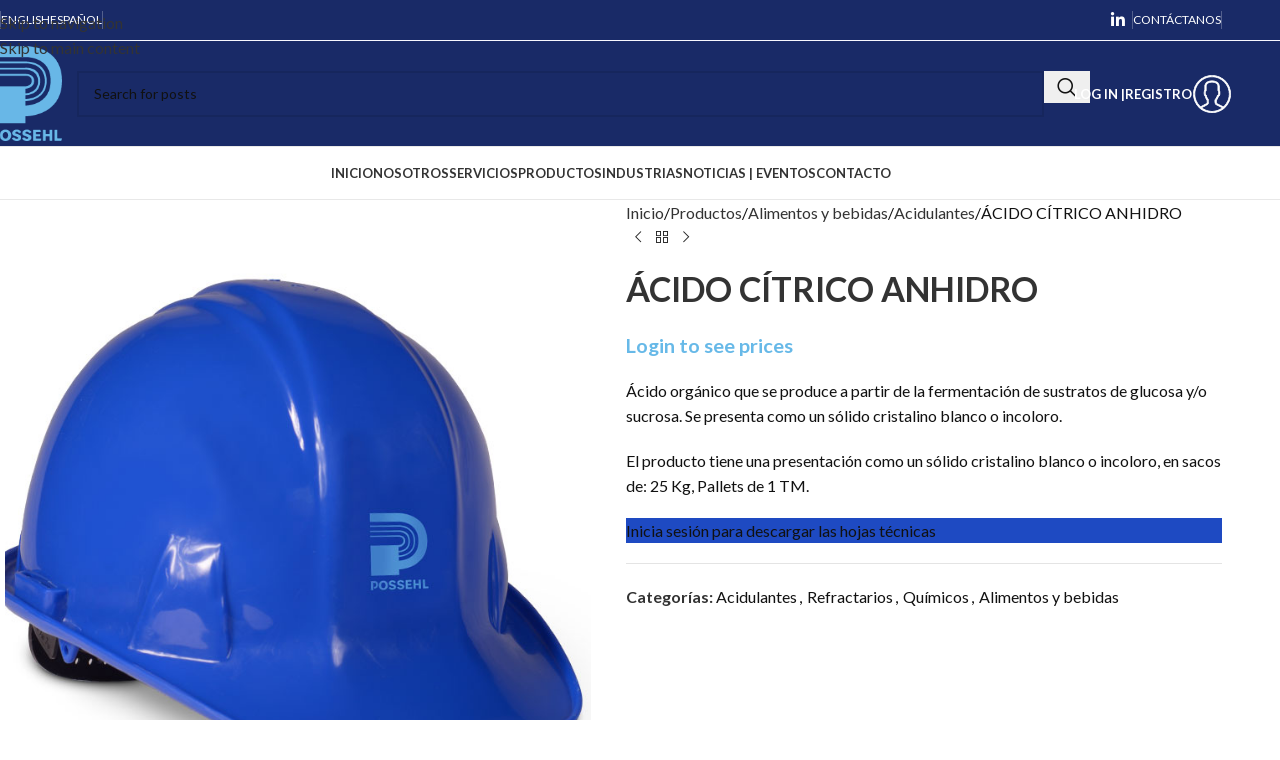

--- FILE ---
content_type: text/html; charset=UTF-8
request_url: https://www.possehl.mx/productos/alimentos-y-bebidas/acidulantes/acido-citrico-anhidro/
body_size: 29386
content:
<!DOCTYPE html>
<html lang="es-ES">
<head>
	<meta charset="UTF-8">
	<link rel="profile" href="https://gmpg.org/xfn/11">
	<link rel="pingback" href="https://www.possehl.mx/xmlrpc.php">

	<title>ÁCIDO CÍTRICO ANHIDRO &#8211; Possehl</title>
<meta name='robots' content='max-image-preview:large' />
	<style>img:is([sizes="auto" i], [sizes^="auto," i]) { contain-intrinsic-size: 3000px 1500px }</style>
	<link rel="alternate" hreflang="en" href="https://www.possehl.mx/en/productos/alimentos-y-bebidas/acidulantes/acido-citrico-anhidro/" />
<link rel="alternate" hreflang="es" href="https://www.possehl.mx/productos/alimentos-y-bebidas/acidulantes/acido-citrico-anhidro/" />
<link rel="alternate" hreflang="x-default" href="https://www.possehl.mx/productos/alimentos-y-bebidas/acidulantes/acido-citrico-anhidro/" />
<link rel='dns-prefetch' href='//fonts.googleapis.com' />
<link rel="alternate" type="application/rss+xml" title="Possehl &raquo; Feed" href="https://www.possehl.mx/feed/" />
<link rel="alternate" type="application/rss+xml" title="Possehl &raquo; Feed de los comentarios" href="https://www.possehl.mx/comments/feed/" />
		<style>
			.lazyload,
			.lazyloading {
				max-width: 100%;
			}
		</style>
		<link rel='stylesheet' id='wp-block-library-css' href='https://www.possehl.mx/wp-includes/css/dist/block-library/style.min.css?ver=684273458057875b93f8206b263145fc' type='text/css' media='all' />
<style id='global-styles-inline-css' type='text/css'>
:root{--wp--preset--aspect-ratio--square: 1;--wp--preset--aspect-ratio--4-3: 4/3;--wp--preset--aspect-ratio--3-4: 3/4;--wp--preset--aspect-ratio--3-2: 3/2;--wp--preset--aspect-ratio--2-3: 2/3;--wp--preset--aspect-ratio--16-9: 16/9;--wp--preset--aspect-ratio--9-16: 9/16;--wp--preset--color--black: #000000;--wp--preset--color--cyan-bluish-gray: #abb8c3;--wp--preset--color--white: #ffffff;--wp--preset--color--pale-pink: #f78da7;--wp--preset--color--vivid-red: #cf2e2e;--wp--preset--color--luminous-vivid-orange: #ff6900;--wp--preset--color--luminous-vivid-amber: #fcb900;--wp--preset--color--light-green-cyan: #7bdcb5;--wp--preset--color--vivid-green-cyan: #00d084;--wp--preset--color--pale-cyan-blue: #8ed1fc;--wp--preset--color--vivid-cyan-blue: #0693e3;--wp--preset--color--vivid-purple: #9b51e0;--wp--preset--gradient--vivid-cyan-blue-to-vivid-purple: linear-gradient(135deg,rgba(6,147,227,1) 0%,rgb(155,81,224) 100%);--wp--preset--gradient--light-green-cyan-to-vivid-green-cyan: linear-gradient(135deg,rgb(122,220,180) 0%,rgb(0,208,130) 100%);--wp--preset--gradient--luminous-vivid-amber-to-luminous-vivid-orange: linear-gradient(135deg,rgba(252,185,0,1) 0%,rgba(255,105,0,1) 100%);--wp--preset--gradient--luminous-vivid-orange-to-vivid-red: linear-gradient(135deg,rgba(255,105,0,1) 0%,rgb(207,46,46) 100%);--wp--preset--gradient--very-light-gray-to-cyan-bluish-gray: linear-gradient(135deg,rgb(238,238,238) 0%,rgb(169,184,195) 100%);--wp--preset--gradient--cool-to-warm-spectrum: linear-gradient(135deg,rgb(74,234,220) 0%,rgb(151,120,209) 20%,rgb(207,42,186) 40%,rgb(238,44,130) 60%,rgb(251,105,98) 80%,rgb(254,248,76) 100%);--wp--preset--gradient--blush-light-purple: linear-gradient(135deg,rgb(255,206,236) 0%,rgb(152,150,240) 100%);--wp--preset--gradient--blush-bordeaux: linear-gradient(135deg,rgb(254,205,165) 0%,rgb(254,45,45) 50%,rgb(107,0,62) 100%);--wp--preset--gradient--luminous-dusk: linear-gradient(135deg,rgb(255,203,112) 0%,rgb(199,81,192) 50%,rgb(65,88,208) 100%);--wp--preset--gradient--pale-ocean: linear-gradient(135deg,rgb(255,245,203) 0%,rgb(182,227,212) 50%,rgb(51,167,181) 100%);--wp--preset--gradient--electric-grass: linear-gradient(135deg,rgb(202,248,128) 0%,rgb(113,206,126) 100%);--wp--preset--gradient--midnight: linear-gradient(135deg,rgb(2,3,129) 0%,rgb(40,116,252) 100%);--wp--preset--font-size--small: 13px;--wp--preset--font-size--medium: 20px;--wp--preset--font-size--large: 36px;--wp--preset--font-size--x-large: 42px;--wp--preset--spacing--20: 0.44rem;--wp--preset--spacing--30: 0.67rem;--wp--preset--spacing--40: 1rem;--wp--preset--spacing--50: 1.5rem;--wp--preset--spacing--60: 2.25rem;--wp--preset--spacing--70: 3.38rem;--wp--preset--spacing--80: 5.06rem;--wp--preset--shadow--natural: 6px 6px 9px rgba(0, 0, 0, 0.2);--wp--preset--shadow--deep: 12px 12px 50px rgba(0, 0, 0, 0.4);--wp--preset--shadow--sharp: 6px 6px 0px rgba(0, 0, 0, 0.2);--wp--preset--shadow--outlined: 6px 6px 0px -3px rgba(255, 255, 255, 1), 6px 6px rgba(0, 0, 0, 1);--wp--preset--shadow--crisp: 6px 6px 0px rgba(0, 0, 0, 1);}:where(body) { margin: 0; }.wp-site-blocks > .alignleft { float: left; margin-right: 2em; }.wp-site-blocks > .alignright { float: right; margin-left: 2em; }.wp-site-blocks > .aligncenter { justify-content: center; margin-left: auto; margin-right: auto; }:where(.is-layout-flex){gap: 0.5em;}:where(.is-layout-grid){gap: 0.5em;}.is-layout-flow > .alignleft{float: left;margin-inline-start: 0;margin-inline-end: 2em;}.is-layout-flow > .alignright{float: right;margin-inline-start: 2em;margin-inline-end: 0;}.is-layout-flow > .aligncenter{margin-left: auto !important;margin-right: auto !important;}.is-layout-constrained > .alignleft{float: left;margin-inline-start: 0;margin-inline-end: 2em;}.is-layout-constrained > .alignright{float: right;margin-inline-start: 2em;margin-inline-end: 0;}.is-layout-constrained > .aligncenter{margin-left: auto !important;margin-right: auto !important;}.is-layout-constrained > :where(:not(.alignleft):not(.alignright):not(.alignfull)){margin-left: auto !important;margin-right: auto !important;}body .is-layout-flex{display: flex;}.is-layout-flex{flex-wrap: wrap;align-items: center;}.is-layout-flex > :is(*, div){margin: 0;}body .is-layout-grid{display: grid;}.is-layout-grid > :is(*, div){margin: 0;}body{padding-top: 0px;padding-right: 0px;padding-bottom: 0px;padding-left: 0px;}a:where(:not(.wp-element-button)){text-decoration: none;}:root :where(.wp-element-button, .wp-block-button__link){background-color: #32373c;border-width: 0;color: #fff;font-family: inherit;font-size: inherit;line-height: inherit;padding: calc(0.667em + 2px) calc(1.333em + 2px);text-decoration: none;}.has-black-color{color: var(--wp--preset--color--black) !important;}.has-cyan-bluish-gray-color{color: var(--wp--preset--color--cyan-bluish-gray) !important;}.has-white-color{color: var(--wp--preset--color--white) !important;}.has-pale-pink-color{color: var(--wp--preset--color--pale-pink) !important;}.has-vivid-red-color{color: var(--wp--preset--color--vivid-red) !important;}.has-luminous-vivid-orange-color{color: var(--wp--preset--color--luminous-vivid-orange) !important;}.has-luminous-vivid-amber-color{color: var(--wp--preset--color--luminous-vivid-amber) !important;}.has-light-green-cyan-color{color: var(--wp--preset--color--light-green-cyan) !important;}.has-vivid-green-cyan-color{color: var(--wp--preset--color--vivid-green-cyan) !important;}.has-pale-cyan-blue-color{color: var(--wp--preset--color--pale-cyan-blue) !important;}.has-vivid-cyan-blue-color{color: var(--wp--preset--color--vivid-cyan-blue) !important;}.has-vivid-purple-color{color: var(--wp--preset--color--vivid-purple) !important;}.has-black-background-color{background-color: var(--wp--preset--color--black) !important;}.has-cyan-bluish-gray-background-color{background-color: var(--wp--preset--color--cyan-bluish-gray) !important;}.has-white-background-color{background-color: var(--wp--preset--color--white) !important;}.has-pale-pink-background-color{background-color: var(--wp--preset--color--pale-pink) !important;}.has-vivid-red-background-color{background-color: var(--wp--preset--color--vivid-red) !important;}.has-luminous-vivid-orange-background-color{background-color: var(--wp--preset--color--luminous-vivid-orange) !important;}.has-luminous-vivid-amber-background-color{background-color: var(--wp--preset--color--luminous-vivid-amber) !important;}.has-light-green-cyan-background-color{background-color: var(--wp--preset--color--light-green-cyan) !important;}.has-vivid-green-cyan-background-color{background-color: var(--wp--preset--color--vivid-green-cyan) !important;}.has-pale-cyan-blue-background-color{background-color: var(--wp--preset--color--pale-cyan-blue) !important;}.has-vivid-cyan-blue-background-color{background-color: var(--wp--preset--color--vivid-cyan-blue) !important;}.has-vivid-purple-background-color{background-color: var(--wp--preset--color--vivid-purple) !important;}.has-black-border-color{border-color: var(--wp--preset--color--black) !important;}.has-cyan-bluish-gray-border-color{border-color: var(--wp--preset--color--cyan-bluish-gray) !important;}.has-white-border-color{border-color: var(--wp--preset--color--white) !important;}.has-pale-pink-border-color{border-color: var(--wp--preset--color--pale-pink) !important;}.has-vivid-red-border-color{border-color: var(--wp--preset--color--vivid-red) !important;}.has-luminous-vivid-orange-border-color{border-color: var(--wp--preset--color--luminous-vivid-orange) !important;}.has-luminous-vivid-amber-border-color{border-color: var(--wp--preset--color--luminous-vivid-amber) !important;}.has-light-green-cyan-border-color{border-color: var(--wp--preset--color--light-green-cyan) !important;}.has-vivid-green-cyan-border-color{border-color: var(--wp--preset--color--vivid-green-cyan) !important;}.has-pale-cyan-blue-border-color{border-color: var(--wp--preset--color--pale-cyan-blue) !important;}.has-vivid-cyan-blue-border-color{border-color: var(--wp--preset--color--vivid-cyan-blue) !important;}.has-vivid-purple-border-color{border-color: var(--wp--preset--color--vivid-purple) !important;}.has-vivid-cyan-blue-to-vivid-purple-gradient-background{background: var(--wp--preset--gradient--vivid-cyan-blue-to-vivid-purple) !important;}.has-light-green-cyan-to-vivid-green-cyan-gradient-background{background: var(--wp--preset--gradient--light-green-cyan-to-vivid-green-cyan) !important;}.has-luminous-vivid-amber-to-luminous-vivid-orange-gradient-background{background: var(--wp--preset--gradient--luminous-vivid-amber-to-luminous-vivid-orange) !important;}.has-luminous-vivid-orange-to-vivid-red-gradient-background{background: var(--wp--preset--gradient--luminous-vivid-orange-to-vivid-red) !important;}.has-very-light-gray-to-cyan-bluish-gray-gradient-background{background: var(--wp--preset--gradient--very-light-gray-to-cyan-bluish-gray) !important;}.has-cool-to-warm-spectrum-gradient-background{background: var(--wp--preset--gradient--cool-to-warm-spectrum) !important;}.has-blush-light-purple-gradient-background{background: var(--wp--preset--gradient--blush-light-purple) !important;}.has-blush-bordeaux-gradient-background{background: var(--wp--preset--gradient--blush-bordeaux) !important;}.has-luminous-dusk-gradient-background{background: var(--wp--preset--gradient--luminous-dusk) !important;}.has-pale-ocean-gradient-background{background: var(--wp--preset--gradient--pale-ocean) !important;}.has-electric-grass-gradient-background{background: var(--wp--preset--gradient--electric-grass) !important;}.has-midnight-gradient-background{background: var(--wp--preset--gradient--midnight) !important;}.has-small-font-size{font-size: var(--wp--preset--font-size--small) !important;}.has-medium-font-size{font-size: var(--wp--preset--font-size--medium) !important;}.has-large-font-size{font-size: var(--wp--preset--font-size--large) !important;}.has-x-large-font-size{font-size: var(--wp--preset--font-size--x-large) !important;}
:where(.wp-block-post-template.is-layout-flex){gap: 1.25em;}:where(.wp-block-post-template.is-layout-grid){gap: 1.25em;}
:where(.wp-block-columns.is-layout-flex){gap: 2em;}:where(.wp-block-columns.is-layout-grid){gap: 2em;}
:root :where(.wp-block-pullquote){font-size: 1.5em;line-height: 1.6;}
</style>
<link rel='stylesheet' id='somdn-style-css' href='https://www.possehl.mx/wp-content/plugins/som-free-downloads-woocommerce-pro/assets/css/somdn-style.css?ver=684273458057875b93f8206b263145fc' type='text/css' media='all' />
<link rel='stylesheet' id='somdn-pro-style-css' href='https://www.possehl.mx/wp-content/plugins/som-free-downloads-woocommerce-pro/pro/assets/css/somdn_pro_css.css?ver=684273458057875b93f8206b263145fc' type='text/css' media='all' />
<link rel='stylesheet' id='dashicons-css' href='https://www.possehl.mx/wp-includes/css/dashicons.min.css?ver=684273458057875b93f8206b263145fc' type='text/css' media='all' />
<style id='woocommerce-inline-inline-css' type='text/css'>
.woocommerce form .form-row .required { visibility: visible; }
</style>
<link rel='stylesheet' id='wpml-menu-item-0-css' href='https://www.possehl.mx/wp-content/plugins/sitepress-multilingual-cms/templates/language-switchers/menu-item/style.min.css?ver=1' type='text/css' media='all' />
<link rel='stylesheet' id='js_composer_front-css' href='https://www.possehl.mx/wp-content/plugins/js_composer/assets/css/js_composer.min.css?ver=7.1' type='text/css' media='all' />
<link rel='stylesheet' id='um_modal-css' href='https://www.possehl.mx/wp-content/plugins/ultimate-member/assets/css/um-modal.min.css?ver=2.10.6' type='text/css' media='all' />
<link rel='stylesheet' id='um_ui-css' href='https://www.possehl.mx/wp-content/plugins/ultimate-member/assets/libs/jquery-ui/jquery-ui.min.css?ver=1.13.2' type='text/css' media='all' />
<link rel='stylesheet' id='um_tipsy-css' href='https://www.possehl.mx/wp-content/plugins/ultimate-member/assets/libs/tipsy/tipsy.min.css?ver=1.0.0a' type='text/css' media='all' />
<link rel='stylesheet' id='um_raty-css' href='https://www.possehl.mx/wp-content/plugins/ultimate-member/assets/libs/raty/um-raty.min.css?ver=2.6.0' type='text/css' media='all' />
<link rel='stylesheet' id='select2-css' href='https://www.possehl.mx/wp-content/plugins/ultimate-member/assets/libs/select2/select2.min.css?ver=4.0.13' type='text/css' media='all' />
<link rel='stylesheet' id='um_fileupload-css' href='https://www.possehl.mx/wp-content/plugins/ultimate-member/assets/css/um-fileupload.min.css?ver=2.10.6' type='text/css' media='all' />
<link rel='stylesheet' id='um_confirm-css' href='https://www.possehl.mx/wp-content/plugins/ultimate-member/assets/libs/um-confirm/um-confirm.min.css?ver=1.0' type='text/css' media='all' />
<link rel='stylesheet' id='um_datetime-css' href='https://www.possehl.mx/wp-content/plugins/ultimate-member/assets/libs/pickadate/default.min.css?ver=3.6.2' type='text/css' media='all' />
<link rel='stylesheet' id='um_datetime_date-css' href='https://www.possehl.mx/wp-content/plugins/ultimate-member/assets/libs/pickadate/default.date.min.css?ver=3.6.2' type='text/css' media='all' />
<link rel='stylesheet' id='um_datetime_time-css' href='https://www.possehl.mx/wp-content/plugins/ultimate-member/assets/libs/pickadate/default.time.min.css?ver=3.6.2' type='text/css' media='all' />
<link rel='stylesheet' id='um_fonticons_ii-css' href='https://www.possehl.mx/wp-content/plugins/ultimate-member/assets/libs/legacy/fonticons/fonticons-ii.min.css?ver=2.10.6' type='text/css' media='all' />
<link rel='stylesheet' id='um_fonticons_fa-css' href='https://www.possehl.mx/wp-content/plugins/ultimate-member/assets/libs/legacy/fonticons/fonticons-fa.min.css?ver=2.10.6' type='text/css' media='all' />
<link rel='stylesheet' id='um_fontawesome-css' href='https://www.possehl.mx/wp-content/plugins/ultimate-member/assets/css/um-fontawesome.min.css?ver=6.5.2' type='text/css' media='all' />
<link rel='stylesheet' id='um_common-css' href='https://www.possehl.mx/wp-content/plugins/ultimate-member/assets/css/common.min.css?ver=2.10.6' type='text/css' media='all' />
<link rel='stylesheet' id='um_responsive-css' href='https://www.possehl.mx/wp-content/plugins/ultimate-member/assets/css/um-responsive.min.css?ver=2.10.6' type='text/css' media='all' />
<link rel='stylesheet' id='um_styles-css' href='https://www.possehl.mx/wp-content/plugins/ultimate-member/assets/css/um-styles.min.css?ver=2.10.6' type='text/css' media='all' />
<link rel='stylesheet' id='um_crop-css' href='https://www.possehl.mx/wp-content/plugins/ultimate-member/assets/libs/cropper/cropper.min.css?ver=1.6.1' type='text/css' media='all' />
<link rel='stylesheet' id='um_profile-css' href='https://www.possehl.mx/wp-content/plugins/ultimate-member/assets/css/um-profile.min.css?ver=2.10.6' type='text/css' media='all' />
<link rel='stylesheet' id='um_account-css' href='https://www.possehl.mx/wp-content/plugins/ultimate-member/assets/css/um-account.min.css?ver=2.10.6' type='text/css' media='all' />
<link rel='stylesheet' id='um_misc-css' href='https://www.possehl.mx/wp-content/plugins/ultimate-member/assets/css/um-misc.min.css?ver=2.10.6' type='text/css' media='all' />
<link rel='stylesheet' id='um_default_css-css' href='https://www.possehl.mx/wp-content/plugins/ultimate-member/assets/css/um-old-default.min.css?ver=2.10.6' type='text/css' media='all' />
<link rel='stylesheet' id='child-style-css' href='https://www.possehl.mx/wp-content/themes/woodmart-child/style.css?ver=8.3.4' type='text/css' media='all' />
<link rel='stylesheet' id='vc_font_awesome_5_shims-css' href='https://www.possehl.mx/wp-content/plugins/js_composer/assets/lib/bower/font-awesome/css/v4-shims.min.css?ver=7.1' type='text/css' media='all' />
<link rel='stylesheet' id='wd-style-base-css' href='https://www.possehl.mx/wp-content/themes/woodmart/css/parts/base.min.css?ver=8.3.4' type='text/css' media='all' />
<link rel='stylesheet' id='wd-helpers-wpb-elem-css' href='https://www.possehl.mx/wp-content/themes/woodmart/css/parts/helpers-wpb-elem.min.css?ver=8.3.4' type='text/css' media='all' />
<link rel='stylesheet' id='wd-lazy-loading-css' href='https://www.possehl.mx/wp-content/themes/woodmart/css/parts/opt-lazy-load.min.css?ver=8.3.4' type='text/css' media='all' />
<link rel='stylesheet' id='wd-wpml-css' href='https://www.possehl.mx/wp-content/themes/woodmart/css/parts/int-wpml.min.css?ver=8.3.4' type='text/css' media='all' />
<link rel='stylesheet' id='wd-int-wpml-curr-switch-css' href='https://www.possehl.mx/wp-content/themes/woodmart/css/parts/int-wpml-curr-switch.min.css?ver=8.3.4' type='text/css' media='all' />
<link rel='stylesheet' id='wd-wpbakery-base-css' href='https://www.possehl.mx/wp-content/themes/woodmart/css/parts/int-wpb-base.min.css?ver=8.3.4' type='text/css' media='all' />
<link rel='stylesheet' id='wd-wpbakery-base-deprecated-css' href='https://www.possehl.mx/wp-content/themes/woodmart/css/parts/int-wpb-base-deprecated.min.css?ver=8.3.4' type='text/css' media='all' />
<link rel='stylesheet' id='wd-woocommerce-base-css' href='https://www.possehl.mx/wp-content/themes/woodmart/css/parts/woocommerce-base.min.css?ver=8.3.4' type='text/css' media='all' />
<link rel='stylesheet' id='wd-mod-star-rating-css' href='https://www.possehl.mx/wp-content/themes/woodmart/css/parts/mod-star-rating.min.css?ver=8.3.4' type='text/css' media='all' />
<link rel='stylesheet' id='wd-woocommerce-block-notices-css' href='https://www.possehl.mx/wp-content/themes/woodmart/css/parts/woo-mod-block-notices.min.css?ver=8.3.4' type='text/css' media='all' />
<link rel='stylesheet' id='wd-woo-mod-quantity-css' href='https://www.possehl.mx/wp-content/themes/woodmart/css/parts/woo-mod-quantity.min.css?ver=8.3.4' type='text/css' media='all' />
<link rel='stylesheet' id='wd-woo-single-prod-el-base-css' href='https://www.possehl.mx/wp-content/themes/woodmart/css/parts/woo-single-prod-el-base.min.css?ver=8.3.4' type='text/css' media='all' />
<link rel='stylesheet' id='wd-woo-mod-stock-status-css' href='https://www.possehl.mx/wp-content/themes/woodmart/css/parts/woo-mod-stock-status.min.css?ver=8.3.4' type='text/css' media='all' />
<link rel='stylesheet' id='wd-woo-mod-shop-attributes-css' href='https://www.possehl.mx/wp-content/themes/woodmart/css/parts/woo-mod-shop-attributes.min.css?ver=8.3.4' type='text/css' media='all' />
<link rel='stylesheet' id='wd-wp-blocks-css' href='https://www.possehl.mx/wp-content/themes/woodmart/css/parts/wp-blocks.min.css?ver=8.3.4' type='text/css' media='all' />
<link rel='stylesheet' id='wd-header-base-css' href='https://www.possehl.mx/wp-content/themes/woodmart/css/parts/header-base.min.css?ver=8.3.4' type='text/css' media='all' />
<link rel='stylesheet' id='wd-mod-tools-css' href='https://www.possehl.mx/wp-content/themes/woodmart/css/parts/mod-tools.min.css?ver=8.3.4' type='text/css' media='all' />
<link rel='stylesheet' id='wd-header-elements-base-css' href='https://www.possehl.mx/wp-content/themes/woodmart/css/parts/header-el-base.min.css?ver=8.3.4' type='text/css' media='all' />
<link rel='stylesheet' id='wd-social-icons-css' href='https://www.possehl.mx/wp-content/themes/woodmart/css/parts/el-social-icons.min.css?ver=8.3.4' type='text/css' media='all' />
<link rel='stylesheet' id='wd-header-search-css' href='https://www.possehl.mx/wp-content/themes/woodmart/css/parts/header-el-search.min.css?ver=8.3.4' type='text/css' media='all' />
<link rel='stylesheet' id='wd-header-search-form-css' href='https://www.possehl.mx/wp-content/themes/woodmart/css/parts/header-el-search-form.min.css?ver=8.3.4' type='text/css' media='all' />
<link rel='stylesheet' id='wd-wd-search-form-css' href='https://www.possehl.mx/wp-content/themes/woodmart/css/parts/wd-search-form.min.css?ver=8.3.4' type='text/css' media='all' />
<link rel='stylesheet' id='wd-wd-search-results-css' href='https://www.possehl.mx/wp-content/themes/woodmart/css/parts/wd-search-results.min.css?ver=8.3.4' type='text/css' media='all' />
<link rel='stylesheet' id='wd-wd-search-dropdown-css' href='https://www.possehl.mx/wp-content/themes/woodmart/css/parts/wd-search-dropdown.min.css?ver=8.3.4' type='text/css' media='all' />
<link rel='stylesheet' id='wd-info-box-css' href='https://www.possehl.mx/wp-content/themes/woodmart/css/parts/el-info-box.min.css?ver=8.3.4' type='text/css' media='all' />
<link rel='stylesheet' id='wd-header-mobile-nav-dropdown-css' href='https://www.possehl.mx/wp-content/themes/woodmart/css/parts/header-el-mobile-nav-dropdown.min.css?ver=8.3.4' type='text/css' media='all' />
<link rel='stylesheet' id='wd-page-title-css' href='https://www.possehl.mx/wp-content/themes/woodmart/css/parts/page-title.min.css?ver=8.3.4' type='text/css' media='all' />
<link rel='stylesheet' id='wd-woo-single-prod-predefined-css' href='https://www.possehl.mx/wp-content/themes/woodmart/css/parts/woo-single-prod-predefined.min.css?ver=8.3.4' type='text/css' media='all' />
<link rel='stylesheet' id='wd-woo-single-prod-and-quick-view-predefined-css' href='https://www.possehl.mx/wp-content/themes/woodmart/css/parts/woo-single-prod-and-quick-view-predefined.min.css?ver=8.3.4' type='text/css' media='all' />
<link rel='stylesheet' id='wd-woo-single-prod-el-tabs-predefined-css' href='https://www.possehl.mx/wp-content/themes/woodmart/css/parts/woo-single-prod-el-tabs-predefined.min.css?ver=8.3.4' type='text/css' media='all' />
<link rel='stylesheet' id='wd-woo-single-prod-el-gallery-css' href='https://www.possehl.mx/wp-content/themes/woodmart/css/parts/woo-single-prod-el-gallery.min.css?ver=8.3.4' type='text/css' media='all' />
<link rel='stylesheet' id='wd-swiper-css' href='https://www.possehl.mx/wp-content/themes/woodmart/css/parts/lib-swiper.min.css?ver=8.3.4' type='text/css' media='all' />
<link rel='stylesheet' id='wd-swiper-arrows-css' href='https://www.possehl.mx/wp-content/themes/woodmart/css/parts/lib-swiper-arrows.min.css?ver=8.3.4' type='text/css' media='all' />
<link rel='stylesheet' id='wd-photoswipe-css' href='https://www.possehl.mx/wp-content/themes/woodmart/css/parts/lib-photoswipe.min.css?ver=8.3.4' type='text/css' media='all' />
<link rel='stylesheet' id='wd-woo-single-prod-el-navigation-css' href='https://www.possehl.mx/wp-content/themes/woodmart/css/parts/woo-single-prod-el-navigation.min.css?ver=8.3.4' type='text/css' media='all' />
<link rel='stylesheet' id='wd-tabs-css' href='https://www.possehl.mx/wp-content/themes/woodmart/css/parts/el-tabs.min.css?ver=8.3.4' type='text/css' media='all' />
<link rel='stylesheet' id='wd-woo-single-prod-el-tabs-opt-layout-tabs-css' href='https://www.possehl.mx/wp-content/themes/woodmart/css/parts/woo-single-prod-el-tabs-opt-layout-tabs.min.css?ver=8.3.4' type='text/css' media='all' />
<link rel='stylesheet' id='wd-accordion-css' href='https://www.possehl.mx/wp-content/themes/woodmart/css/parts/el-accordion.min.css?ver=8.3.4' type='text/css' media='all' />
<link rel='stylesheet' id='wd-accordion-elem-wpb-css' href='https://www.possehl.mx/wp-content/themes/woodmart/css/parts/el-accordion-wpb-elem.min.css?ver=8.3.4' type='text/css' media='all' />
<link rel='stylesheet' id='wd-product-loop-css' href='https://www.possehl.mx/wp-content/themes/woodmart/css/parts/woo-product-loop.min.css?ver=8.3.4' type='text/css' media='all' />
<link rel='stylesheet' id='wd-product-loop-base-css' href='https://www.possehl.mx/wp-content/themes/woodmart/css/parts/woo-product-loop-base.min.css?ver=8.3.4' type='text/css' media='all' />
<link rel='stylesheet' id='wd-mod-more-description-css' href='https://www.possehl.mx/wp-content/themes/woodmart/css/parts/mod-more-description.min.css?ver=8.3.4' type='text/css' media='all' />
<link rel='stylesheet' id='wd-mfp-popup-css' href='https://www.possehl.mx/wp-content/themes/woodmart/css/parts/lib-magnific-popup.min.css?ver=8.3.4' type='text/css' media='all' />
<link rel='stylesheet' id='wd-mod-animations-transform-css' href='https://www.possehl.mx/wp-content/themes/woodmart/css/parts/mod-animations-transform.min.css?ver=8.3.4' type='text/css' media='all' />
<link rel='stylesheet' id='wd-mod-transform-css' href='https://www.possehl.mx/wp-content/themes/woodmart/css/parts/mod-transform.min.css?ver=8.3.4' type='text/css' media='all' />
<link rel='stylesheet' id='wd-swiper-pagin-css' href='https://www.possehl.mx/wp-content/themes/woodmart/css/parts/lib-swiper-pagin.min.css?ver=8.3.4' type='text/css' media='all' />
<link rel='stylesheet' id='wd-footer-base-css' href='https://www.possehl.mx/wp-content/themes/woodmart/css/parts/footer-base.min.css?ver=8.3.4' type='text/css' media='all' />
<link rel='stylesheet' id='wd-responsive-text-css' href='https://www.possehl.mx/wp-content/themes/woodmart/css/parts/el-responsive-text.min.css?ver=8.3.4' type='text/css' media='all' />
<link rel='stylesheet' id='wd-widget-nav-css' href='https://www.possehl.mx/wp-content/themes/woodmart/css/parts/widget-nav.min.css?ver=8.3.4' type='text/css' media='all' />
<link rel='stylesheet' id='wd-section-title-css' href='https://www.possehl.mx/wp-content/themes/woodmart/css/parts/el-section-title.min.css?ver=8.3.4' type='text/css' media='all' />
<link rel='stylesheet' id='wd-mod-highlighted-text-css' href='https://www.possehl.mx/wp-content/themes/woodmart/css/parts/mod-highlighted-text.min.css?ver=8.3.4' type='text/css' media='all' />
<link rel='stylesheet' id='xts-google-fonts-css' href='https://fonts.googleapis.com/css?family=Lato%3A400%2C700%2C300&#038;display=fallback&#038;ver=8.3.4' type='text/css' media='all' />
<script type="text/javascript" src="https://www.possehl.mx/wp-includes/js/jquery/jquery.min.js?ver=3.7.1" id="jquery-core-js"></script>
<script type="text/javascript" src="https://www.possehl.mx/wp-includes/js/jquery/jquery-migrate.min.js?ver=3.4.1" id="jquery-migrate-js"></script>
<script type="text/javascript" src="https://www.possehl.mx/wp-content/plugins/woocommerce/assets/js/jquery-blockui/jquery.blockUI.min.js?ver=2.7.0-wc.10.3.5" id="wc-jquery-blockui-js" data-wp-strategy="defer"></script>
<script type="text/javascript" id="wc-add-to-cart-js-extra">
/* <![CDATA[ */
var wc_add_to_cart_params = {"ajax_url":"\/wp-admin\/admin-ajax.php","wc_ajax_url":"\/?wc-ajax=%%endpoint%%","i18n_view_cart":"Ver carrito","cart_url":"https:\/\/www.possehl.mx\/cart\/","is_cart":"","cart_redirect_after_add":"no"};
/* ]]> */
</script>
<script type="text/javascript" src="https://www.possehl.mx/wp-content/plugins/woocommerce/assets/js/frontend/add-to-cart.min.js?ver=10.3.5" id="wc-add-to-cart-js" data-wp-strategy="defer"></script>
<script type="text/javascript" src="https://www.possehl.mx/wp-content/plugins/woocommerce/assets/js/zoom/jquery.zoom.min.js?ver=1.7.21-wc.10.3.5" id="wc-zoom-js" defer="defer" data-wp-strategy="defer"></script>
<script type="text/javascript" id="wc-single-product-js-extra">
/* <![CDATA[ */
var wc_single_product_params = {"i18n_required_rating_text":"Por favor elige una puntuaci\u00f3n","i18n_rating_options":["1 de 5 estrellas","2 de 5 estrellas","3 de 5 estrellas","4 de 5 estrellas","5 de 5 estrellas"],"i18n_product_gallery_trigger_text":"Ver galer\u00eda de im\u00e1genes a pantalla completa","review_rating_required":"yes","flexslider":{"rtl":false,"animation":"slide","smoothHeight":true,"directionNav":false,"controlNav":"thumbnails","slideshow":false,"animationSpeed":500,"animationLoop":false,"allowOneSlide":false},"zoom_enabled":"","zoom_options":[],"photoswipe_enabled":"","photoswipe_options":{"shareEl":false,"closeOnScroll":false,"history":false,"hideAnimationDuration":0,"showAnimationDuration":0},"flexslider_enabled":""};
/* ]]> */
</script>
<script type="text/javascript" src="https://www.possehl.mx/wp-content/plugins/woocommerce/assets/js/frontend/single-product.min.js?ver=10.3.5" id="wc-single-product-js" defer="defer" data-wp-strategy="defer"></script>
<script type="text/javascript" src="https://www.possehl.mx/wp-content/plugins/woocommerce/assets/js/js-cookie/js.cookie.min.js?ver=2.1.4-wc.10.3.5" id="wc-js-cookie-js" defer="defer" data-wp-strategy="defer"></script>
<script type="text/javascript" id="woocommerce-js-extra">
/* <![CDATA[ */
var woocommerce_params = {"ajax_url":"\/wp-admin\/admin-ajax.php","wc_ajax_url":"\/?wc-ajax=%%endpoint%%","i18n_password_show":"Mostrar contrase\u00f1a","i18n_password_hide":"Ocultar contrase\u00f1a"};
/* ]]> */
</script>
<script type="text/javascript" src="https://www.possehl.mx/wp-content/plugins/woocommerce/assets/js/frontend/woocommerce.min.js?ver=10.3.5" id="woocommerce-js" defer="defer" data-wp-strategy="defer"></script>
<script type="text/javascript" src="https://www.possehl.mx/wp-content/plugins/js_composer/assets/js/vendors/woocommerce-add-to-cart.js?ver=7.1" id="vc_woocommerce-add-to-cart-js-js"></script>
<script type="text/javascript" src="https://www.possehl.mx/wp-content/themes/woodmart/js/libs/device.min.js?ver=8.3.4" id="wd-device-library-js"></script>
<script type="text/javascript" src="https://www.possehl.mx/wp-content/themes/woodmart/js/scripts/global/scrollBar.min.js?ver=8.3.4" id="wd-scrollbar-js"></script>
<script type="text/javascript" src="https://www.possehl.mx/wp-content/plugins/ultimate-member/assets/js/um-gdpr.min.js?ver=2.10.6" id="um-gdpr-js"></script>
<script></script><link rel="https://api.w.org/" href="https://www.possehl.mx/wp-json/" /><link rel="alternate" title="JSON" type="application/json" href="https://www.possehl.mx/wp-json/wp/v2/product/4139" /><link rel="canonical" href="https://www.possehl.mx/productos/alimentos-y-bebidas/acidulantes/acido-citrico-anhidro/" />
<link rel="alternate" title="oEmbed (JSON)" type="application/json+oembed" href="https://www.possehl.mx/wp-json/oembed/1.0/embed?url=https%3A%2F%2Fwww.possehl.mx%2Fproductos%2Falimentos-y-bebidas%2Facidulantes%2Facido-citrico-anhidro%2F" />
<link rel="alternate" title="oEmbed (XML)" type="text/xml+oembed" href="https://www.possehl.mx/wp-json/oembed/1.0/embed?url=https%3A%2F%2Fwww.possehl.mx%2Fproductos%2Falimentos-y-bebidas%2Facidulantes%2Facido-citrico-anhidro%2F&#038;format=xml" />
<meta name="generator" content="WPML ver:4.8.5 stt:1,2;" />
<meta name="cdp-version" content="1.5.0" />		<script>
			document.documentElement.className = document.documentElement.className.replace('no-js', 'js');
		</script>
				<style>
			.no-js img.lazyload {
				display: none;
			}

			figure.wp-block-image img.lazyloading {
				min-width: 150px;
			}

			.lazyload,
			.lazyloading {
				--smush-placeholder-width: 100px;
				--smush-placeholder-aspect-ratio: 1/1;
				width: var(--smush-image-width, var(--smush-placeholder-width)) !important;
				aspect-ratio: var(--smush-image-aspect-ratio, var(--smush-placeholder-aspect-ratio)) !important;
			}

						.lazyload, .lazyloading {
				opacity: 0;
			}

			.lazyloaded {
				opacity: 1;
				transition: opacity 400ms;
				transition-delay: 0ms;
			}

					</style>
							<meta name="viewport" content="width=device-width, initial-scale=1.0, maximum-scale=1.0, user-scalable=no">
										<noscript><style>.woocommerce-product-gallery{ opacity: 1 !important; }</style></noscript>
	<meta name="generator" content="Powered by WPBakery Page Builder - drag and drop page builder for WordPress."/>
<!-- Global site tag (gtag.js) - Google Analytics 
<script async src="https://www.googletagmanager.com/gtag/js?id=UA-180160041-1"></script>
<script>
  window.dataLayer = window.dataLayer || [];
  function gtag(){dataLayer.push(arguments);}
  gtag('js', new Date());

  gtag('config', 'UA-180160041-1');
</script> -->

<!-- Global site tag Possehl GA4 (gtag.js) - Google Analytics -->
<script async src="https://www.googletagmanager.com/gtag/js?id=G-4E6RC2D83E"></script>
<script>
  window.dataLayer = window.dataLayer || [];
  function gtag(){dataLayer.push(arguments);}
  gtag('js', new Date());

  gtag('config', 'G-4E6RC2D83E');
</script>


<!-- Global site tag (gtag.js) - Google Analytics 
<script async src="https://www.googletagmanager.com/gtag/js?id=G-G9N9G5B743"></script>
<script>
  window.dataLayer = window.dataLayer || [];
  function gtag(){dataLayer.push(arguments);}
  gtag('js', new Date());

  gtag('config', 'G-G9N9G5B743');
</script>-->


<link rel="icon" href="https://www.possehl.mx/wp-content/uploads/2020/04/favicon.png" sizes="32x32" />
<link rel="icon" href="https://www.possehl.mx/wp-content/uploads/2020/04/favicon.png" sizes="192x192" />
<link rel="apple-touch-icon" href="https://www.possehl.mx/wp-content/uploads/2020/04/favicon.png" />
<meta name="msapplication-TileImage" content="https://www.possehl.mx/wp-content/uploads/2020/04/favicon.png" />
<style>
		
		</style><noscript><style> .wpb_animate_when_almost_visible { opacity: 1; }</style></noscript>			<style id="wd-style-header_528910-css" data-type="wd-style-header_528910">
				:root{
	--wd-top-bar-h: 40px;
	--wd-top-bar-sm-h: 38px;
	--wd-top-bar-sticky-h: .00001px;
	--wd-top-bar-brd-w: 01px;

	--wd-header-general-h: 105px;
	--wd-header-general-sm-h: 60px;
	--wd-header-general-sticky-h: 60px;
	--wd-header-general-brd-w: 1px;

	--wd-header-bottom-h: 52px;
	--wd-header-bottom-sm-h: .00001px;
	--wd-header-bottom-sticky-h: 52px;
	--wd-header-bottom-brd-w: 1px;

	--wd-header-clone-h: .00001px;

	--wd-header-brd-w: calc(var(--wd-top-bar-brd-w) + var(--wd-header-general-brd-w) + var(--wd-header-bottom-brd-w));
	--wd-header-h: calc(var(--wd-top-bar-h) + var(--wd-header-general-h) + var(--wd-header-bottom-h) + var(--wd-header-brd-w));
	--wd-header-sticky-h: calc(var(--wd-top-bar-sticky-h) + var(--wd-header-general-sticky-h) + var(--wd-header-bottom-sticky-h) + var(--wd-header-clone-h) + var(--wd-header-brd-w));
	--wd-header-sm-h: calc(var(--wd-top-bar-sm-h) + var(--wd-header-general-sm-h) + var(--wd-header-bottom-sm-h) + var(--wd-header-brd-w));
}

.whb-top-bar .wd-dropdown {
	margin-top: -1px;
}

.whb-top-bar .wd-dropdown:after {
	height: 10px;
}


.whb-sticked .whb-general-header .wd-dropdown:not(.sub-sub-menu) {
	margin-top: 9px;
}

.whb-sticked .whb-general-header .wd-dropdown:not(.sub-sub-menu):after {
	height: 20px;
}

:root:has(.whb-top-bar.whb-border-boxed) {
	--wd-top-bar-brd-w: .00001px;
}

@media (max-width: 1024px) {
:root:has(.whb-top-bar.whb-hidden-mobile) {
	--wd-top-bar-brd-w: .00001px;
}
}

:root:has(.whb-general-header.whb-border-boxed) {
	--wd-header-general-brd-w: .00001px;
}

@media (max-width: 1024px) {
:root:has(.whb-general-header.whb-hidden-mobile) {
	--wd-header-general-brd-w: .00001px;
}
}

:root:has(.whb-header-bottom.whb-border-boxed) {
	--wd-header-bottom-brd-w: .00001px;
}

@media (max-width: 1024px) {
:root:has(.whb-header-bottom.whb-hidden-mobile) {
	--wd-header-bottom-brd-w: .00001px;
}
}

.whb-header-bottom .wd-dropdown {
	margin-top: 5px;
}

.whb-header-bottom .wd-dropdown:after {
	height: 16px;
}

.whb-sticked .whb-header-bottom .wd-dropdown:not(.sub-sub-menu) {
	margin-top: 5px;
}

.whb-sticked .whb-header-bottom .wd-dropdown:not(.sub-sub-menu):after {
	height: 16px;
}


		
.whb-top-bar {
	background-color: rgba(25, 42, 103, 1);border-color: rgba(248, 248, 255, 1);border-bottom-width: 01px;border-bottom-style: solid;
}

.whb-9x1ytaxq7aphtb3npidp form.searchform {
	--wd-form-height: 46px;
}
.whb-jnlwuyj9wri5zzv1928u.info-box-wrapper div.wd-info-box {
	--ib-icon-sp: 10px;
}
.whb-general-header {
	background-color: rgba(25, 42, 103, 1);border-color: rgba(232, 232, 232, 1);border-bottom-width: 1px;border-bottom-style: solid;
}

.whb-header-bottom {
	border-color: rgba(232, 232, 232, 1);border-bottom-width: 1px;border-bottom-style: solid;
}
			</style>
						<style id="wd-style-theme_settings_default-css" data-type="wd-style-theme_settings_default">
				@font-face {
	font-weight: normal;
	font-style: normal;
	font-family: "woodmart-font";
	src: url("//www.possehl.mx/wp-content/themes/woodmart/fonts/woodmart-font-1-400.woff2?v=8.3.4") format("woff2");
	font-display:fallback;
}

@font-face {
	font-family: "star";
	font-weight: 400;
	font-style: normal;
	src: url("//www.possehl.mx/wp-content/plugins/woocommerce/assets/fonts/star.eot?#iefix") format("embedded-opentype"), url("//www.possehl.mx/wp-content/plugins/woocommerce/assets/fonts/star.woff") format("woff"), url("//www.possehl.mx/wp-content/plugins/woocommerce/assets/fonts/star.ttf") format("truetype"), url("//www.possehl.mx/wp-content/plugins/woocommerce/assets/fonts/star.svg#star") format("svg");
}

@font-face {
	font-family: "WooCommerce";
	font-weight: 400;
	font-style: normal;
	src: url("//www.possehl.mx/wp-content/plugins/woocommerce/assets/fonts/WooCommerce.eot?#iefix") format("embedded-opentype"), url("//www.possehl.mx/wp-content/plugins/woocommerce/assets/fonts/WooCommerce.woff") format("woff"), url("//www.possehl.mx/wp-content/plugins/woocommerce/assets/fonts/WooCommerce.ttf") format("truetype"), url("//www.possehl.mx/wp-content/plugins/woocommerce/assets/fonts/WooCommerce.svg#WooCommerce") format("svg");
}

:root {
	--wd-text-font: "Lato", Arial, Helvetica, sans-serif;
	--wd-text-font-weight: 400;
	--wd-text-color: #111111;
	--wd-text-font-size: 16px;
	--wd-title-font: "Lato", Arial, Helvetica, sans-serif;
	--wd-title-font-weight: 700;
	--wd-title-color: #242424;
	--wd-entities-title-font: "Lato", Arial, Helvetica, sans-serif;
	--wd-entities-title-font-weight: 700;
	--wd-entities-title-color: #333333;
	--wd-entities-title-color-hover: rgb(51 51 51 / 65%);
	--wd-alternative-font: "Lato", Arial, Helvetica, sans-serif;
	--wd-widget-title-font: "Lato", Arial, Helvetica, sans-serif;
	--wd-widget-title-font-weight: 700;
	--wd-widget-title-transform: uppercase;
	--wd-widget-title-color: #333;
	--wd-widget-title-font-size: 16px;
	--wd-header-el-font: "Lato", Arial, Helvetica, sans-serif;
	--wd-header-el-font-weight: 700;
	--wd-header-el-transform: uppercase;
	--wd-header-el-font-size: 13px;
	--wd-otl-style: dotted;
	--wd-otl-width: 2px;
	--wd-primary-color: #67b9e8;
	--wd-alternative-color: #192a67;
	--btn-default-bgcolor: #f7f7f7;
	--btn-default-bgcolor-hover: #efefef;
	--btn-accented-bgcolor: #192a67;
	--btn-accented-bgcolor-hover: rgba(25,42,103,0.82);
	--wd-form-brd-width: 2px;
	--notices-success-bg: #459647;
	--notices-success-color: #fff;
	--notices-warning-bg: #E0B252;
	--notices-warning-color: #fff;
	--wd-link-color: #333333;
	--wd-link-color-hover: #242424;
}
.wd-age-verify-wrap {
	--wd-popup-width: 500px;
}
.wd-popup.wd-promo-popup {
	background-color: #192a67;
	background-image: none;
	background-repeat: no-repeat;
	background-size: contain;
	background-position: left center;
}
.wd-promo-popup-wrap {
	--wd-popup-width: 800px;
}
:is(.woodmart-woocommerce-layered-nav, .wd-product-category-filter) .wd-scroll-content {
	max-height: 280px;
}
.wd-page-title .wd-page-title-bg img {
	object-fit: cover;
	object-position: center center;
}
.wd-footer {
	background-color: #ffffff;
	background-image: none;
	background-repeat: no-repeat;
	background-size: cover;
}
.mfp-wrap.wd-popup-quick-view-wrap {
	--wd-popup-width: 920px;
}
:root{
--wd-container-w: 1222px;
--wd-form-brd-radius: 0px;
--btn-default-color: #333;
--btn-default-color-hover: #333;
--btn-accented-color: #fff;
--btn-accented-color-hover: #fff;
--btn-default-brd-radius: 0px;
--btn-default-box-shadow: none;
--btn-default-box-shadow-hover: none;
--btn-default-box-shadow-active: none;
--btn-default-bottom: 0px;
--btn-accented-bottom-active: -1px;
--btn-accented-brd-radius: 0px;
--btn-accented-box-shadow: inset 0 -2px 0 rgba(0, 0, 0, .15);
--btn-accented-box-shadow-hover: inset 0 -2px 0 rgba(0, 0, 0, .15);
--wd-brd-radius: 0px;
}

@media (min-width: 1222px) {
[data-vc-full-width]:not([data-vc-stretch-content]),
:is(.vc_section, .vc_row).wd-section-stretch {
padding-left: calc((100vw - 1222px - var(--wd-sticky-nav-w) - var(--wd-scroll-w)) / 2);
padding-right: calc((100vw - 1222px - var(--wd-sticky-nav-w) - var(--wd-scroll-w)) / 2);
}
}


.wd-page-title {
background-color: #0a0a0a;
}

@font-face {
	font-family: "Cera Pro Regular";
	font-weight: 400;
	font-display:fallback;
	font-style: normal;
}

.color-secondary{
color: #192a67;	
}
.color-primario{
	color: #a0d1f0;
}	
.copyrights-wrapper{
	background-color: #192a67;
	color: white;
}
.copyrights-wrapper a {
    color: #a0d1f0!important;
}
#mapa{
	height:450px;
}
.um-field-label label{
	color:white;
}
.woocommerce-info{
	background-color: #1e4ac2;
}
.logged-in .price {
	display: none;
}
hr.white-line{
	border-top: 1px solid #fff;
	margin-bottom: 0px;
}
.woodmart-hover-base .wd-bottom-actions .wrap-quickview-button {
    text-align: right;
    display: none;
}
.btn-color-black{
	background-color: #192a67!important;
	color: white;
}
.yoast-breadcrumb .breadcrumb_last {
    margin-right: 8px;
    color: #67b9e9;
    font-weight: 600;
}
.orderby{
display: none;
}

.woocommerce-page .page-title-default {
    background-color: #192a67;
}
.tabs-layout-tabs .tabs li a:hover, .tabs-layout-tabs .tabs li a:focus {
    color: #67b9e9;
}
.tabs-layout-tabs .tabs li.active a {
    color: #67b9e9;
}
.categories-accordion-on .widget_product_categories .count {
    display: none;
}
.home .page-title{
	display: none;
}
.page-id-6267 .page-title{
	display: none;
}
.page-id-6281 .page-title, .page-id-7117 .page-title, .page-id-7132 .page-title, .page-id-7141 .page-title, .page-id-7147 .page-title, .page-id-7153 .page-title, .page-id-7170 .page-title, .page-id-7204 .page-title, .page-id-7211 .page-title {
	display: none;
}
.page-id-6305 .page-title, .page-id-7217 .page-title, .page-id-7222 .page-title, .page-id-7225 .page-title{
	display: none;
}
.um-field-checkbox-option, .um-field-radio-option {
    color: #fff !important;
}
a.um-toggle-gdpr{
	color: #fff !important;
}
.um-postmessage{
color: #fff;
}
.um-misc-ul{
display: none;
}
.um-form{
color:#fff;
}
.um-dropdown li:nth-child(2) {
    display: none!important;
}			</style>
			</head>

<body data-rsssl=1 class="wp-singular product-template-default single single-product postid-4139 wp-theme-woodmart wp-child-theme-woodmart-child theme-woodmart woocommerce woocommerce-page woocommerce-no-js single-post-large-image wrapper-full-width  catalog-mode-on categories-accordion-on woodmart-ajax-shop-on login-see-prices wpb-js-composer js-comp-ver-7.1 vc_responsive">
			<script type="text/javascript" id="wd-flicker-fix">// Flicker fix.</script>		<div class="wd-skip-links">
								<a href="#menu-possehl-menu" class="wd-skip-navigation btn">
						Skip to navigation					</a>
								<a href="#main-content" class="wd-skip-content btn">
				Skip to main content			</a>
		</div>
			
	
	<div class="wd-page-wrapper website-wrapper">
									<header class="whb-header whb-header_528910 whb-sticky-shadow whb-scroll-stick whb-sticky-real">
					<div class="whb-main-header">
	
<div class="whb-row whb-top-bar whb-not-sticky-row whb-with-bg whb-border-fullwidth whb-color-light whb-flex-flex-middle">
	<div class="container">
		<div class="whb-flex-row whb-top-bar-inner">
			<div class="whb-column whb-col-left whb-column5 whb-visible-lg">
	<div class="wd-header-divider wd-full-height whb-i0nqqlutifze5pz6sy08"></div>

<nav class="wd-header-nav wd-header-secondary-nav whb-vwnhqfmgdxzp6xcqoyx1 text-left" role="navigation" aria-label="Idiomas">
	<ul id="menu-idiomas" class="menu wd-nav wd-nav-header wd-nav-secondary wd-style-default wd-gap-s"><li id="menu-item-wpml-ls-201-en" class="menu-item wpml-ls-slot-201 wpml-ls-item wpml-ls-item-en wpml-ls-menu-item wpml-ls-first-item menu-item-type-wpml_ls_menu_item menu-item-object-wpml_ls_menu_item menu-item-wpml-ls-201-en item-level-0 menu-simple-dropdown wd-event-hover" ><a title="Cambiar a English" href="https://www.possehl.mx/en/productos/alimentos-y-bebidas/acidulantes/acido-citrico-anhidro/" aria-label="Cambiar a English" role="menuitem" class="woodmart-nav-link"><span class="nav-link-text"><span class="wpml-ls-native" lang="en">English</span></span></a></li>
<li id="menu-item-wpml-ls-201-es" class="menu-item wpml-ls-slot-201 wpml-ls-item wpml-ls-item-es wpml-ls-current-language wpml-ls-menu-item wpml-ls-last-item menu-item-type-wpml_ls_menu_item menu-item-object-wpml_ls_menu_item menu-item-wpml-ls-201-es item-level-0 menu-simple-dropdown wd-event-hover" ><a href="https://www.possehl.mx/productos/alimentos-y-bebidas/acidulantes/acido-citrico-anhidro/" role="menuitem" class="woodmart-nav-link"><span class="nav-link-text"><span class="wpml-ls-native" lang="es">Español</span></span></a></li>
</ul></nav>
<div class="wd-header-divider wd-full-height whb-0pbtdtuhqv4n9av323lx"></div>
</div>
<div class="whb-column whb-col-center whb-column6 whb-visible-lg whb-empty-column">
	</div>
<div class="whb-column whb-col-right whb-column7 whb-visible-lg">
				<div
						class=" wd-social-icons  wd-style-default social-follow wd-shape-circle  whb-43k0qayz7gg36f2jmmhk color-scheme-light text-center">
				
				
				
				
				
				
				
				
				
				
				
									<a rel="noopener noreferrer nofollow" href="https://www.linkedin.com/company/possehl-m-xico-s.a.-de-c.v./" target="_blank" class=" wd-social-icon social-linkedin" aria-label="Linkedin social link">
						<span class="wd-icon"></span>
											</a>
				
				
				
				
				
				
				
				
				
				
				
				
				
				
				
				
				
			</div>

		<div class="wd-header-divider wd-full-height whb-aik22afewdiur23h71ba"></div>

<nav class="wd-header-nav wd-header-secondary-nav whb-qyxd33agi52wruenrb9t text-right wd-full-height" role="navigation" aria-label="Top Bar Right">
	<ul id="menu-top-bar-right" class="menu wd-nav wd-nav-header wd-nav-secondary wd-style-bordered wd-gap-s"><li id="menu-item-3446" class="menu-item menu-item-type-post_type menu-item-object-page menu-item-3446 item-level-0 menu-simple-dropdown wd-event-hover" ><a href="https://www.possehl.mx/contacto/" class="woodmart-nav-link"><span class="nav-link-text">CONTÁCTANOS</span></a></li>
</ul></nav>
<div class="wd-header-divider wd-full-height whb-hvo7pk2f543doxhr21h5"></div>
</div>
<div class="whb-column whb-col-mobile whb-column_mobile1 whb-hidden-lg">
				<div
						class=" wd-social-icons  wd-style-default social-share wd-shape-circle  whb-vmlw3iqy1i9gf64uk7of color-scheme-light text-center">
				
				
				
				
				
				
				
				
				
				
				
				
				
				
				
				
				
				
				
				
				
				
				
				
				
				
				
				
			</div>

		
<nav class="wd-header-nav wd-header-secondary-nav whb-f9ypanqhtp57ufhww3x3 text-left" role="navigation" aria-label="Top Registro">
	<ul id="menu-top-registro" class="menu wd-nav wd-nav-header wd-nav-secondary wd-style-default wd-gap-s"><li id="menu-item-3213" class="woodmart-open-newsletter menu-item menu-item-type-custom menu-item-object-custom menu-item-3213 item-level-0 menu-simple-dropdown wd-event-hover" ><a href="#" class="woodmart-nav-link"><span class="nav-link-text">Log In  |</span></a></li>
<li id="menu-item-3211" class="menu-item menu-item-type-post_type menu-item-object-page menu-item-3211 item-level-0 menu-simple-dropdown wd-event-hover" ><a href="https://www.possehl.mx/registro/" class="woodmart-nav-link"><span class="nav-link-text">Registro</span></a></li>
</ul></nav>
</div>
		</div>
	</div>
</div>

<div class="whb-row whb-general-header whb-sticky-row whb-with-bg whb-border-fullwidth whb-color-light whb-flex-flex-middle">
	<div class="container">
		<div class="whb-flex-row whb-general-header-inner">
			<div class="whb-column whb-col-left whb-column8 whb-visible-lg">
	<div class="site-logo whb-gs8bcnxektjsro21n657 wd-switch-logo">
	<a href="https://www.possehl.mx/" class="wd-logo wd-main-logo" rel="home" aria-label="Site logo">
		<img data-src="https://www.possehl.mx/wp-content/uploads/2020/04/new-possehl.png" alt="Possehl" style="--smush-placeholder-width: 104px; --smush-placeholder-aspect-ratio: 104/138;max-width: 250px;" src="[data-uri]" class="lazyload" />	</a>
					<a href="https://www.possehl.mx/" class="wd-logo wd-sticky-logo" rel="home">
			<img data-src="https://www.possehl.mx/wp-content/uploads/2020/04/new-possehl.png" alt="Possehl" style="--smush-placeholder-width: 104px; --smush-placeholder-aspect-ratio: 104/138;max-width: 250px;" src="[data-uri]" class="lazyload" />		</a>
	</div>
</div>
<div class="whb-column whb-col-center whb-column9 whb-visible-lg">
	
<div class="whb-space-element whb-mcwv53ovgf97v8g9y2ez " style="width:15px;"></div>
<div class="wd-search-form  wd-header-search-form wd-display-form whb-9x1ytaxq7aphtb3npidp">

<form role="search" method="get" class="searchform  wd-style-default woodmart-ajax-search" action="https://www.possehl.mx/"  data-thumbnail="1" data-price="1" data-post_type="any" data-count="10" data-sku="0" data-symbols_count="3" data-include_cat_search="no" autocomplete="off">
	<input type="text" class="s" placeholder="Search for posts" value="" name="s" aria-label="Search" title="Search for posts" required/>
	<input type="hidden" name="post_type" value="any">

	<span tabindex="0" aria-label="Clear search" class="wd-clear-search wd-role-btn wd-hide"></span>

	
	<button type="submit" class="searchsubmit">
		<span>
			Search		</span>
			</button>
</form>

	<div class="wd-search-results-wrapper">
		<div class="wd-search-results wd-dropdown-results wd-dropdown wd-scroll">
			<div class="wd-scroll-content">
				
				
							</div>
		</div>
	</div>

</div>

<div class="whb-space-element whb-qn8vaxto0dj4bvsz3h94 " style="width:15px;"></div>
</div>
<div class="whb-column whb-col-right whb-column10 whb-visible-lg">
	
<div class="whb-space-element whb-d6tcdhggjbqbrs217tl1 " style="width:15px;"></div>

<nav class="wd-header-nav wd-header-secondary-nav whb-3vpzen3mlceyvw89y9r7 text-right" role="navigation" aria-label="Top Registro">
	<ul id="menu-top-registro-1" class="menu wd-nav wd-nav-header wd-nav-secondary wd-style-default wd-gap-s"><li class="woodmart-open-newsletter menu-item menu-item-type-custom menu-item-object-custom menu-item-3213 item-level-0 menu-simple-dropdown wd-event-hover" ><a href="#" class="woodmart-nav-link"><span class="nav-link-text">Log In  |</span></a></li>
<li class="menu-item menu-item-type-post_type menu-item-object-page menu-item-3211 item-level-0 menu-simple-dropdown wd-event-hover" ><a href="https://www.possehl.mx/registro/" class="woodmart-nav-link"><span class="nav-link-text">Registro</span></a></li>
</ul></nav>
			<div class="info-box-wrapper  whb-jnlwuyj9wri5zzv1928u">
				<div id="wd-696acf083cc80" class=" wd-info-box text-center box-icon-align-left box-style-base color-scheme-light wd-bg-none wd-items-top ">
											<div class="box-icon-wrapper  box-with-icon box-icon-simple">
							<div class="info-box-icon">

							
																	<div class="info-svg-wrapper" style="width: 40px;height: 40px;"><img class=" wd-lazy-fade"  alt="icono login" src="https://www.possehl.mx/wp-content/themes/woodmart/images/lazy.svg" data-src="https://www.possehl.mx/wp-content/uploads/2020/04/user-login.svg" title="user-login" loading="lazy" width="40" height="40"></div>															
							</div>
						</div>
										<div class="info-box-content">
												<div class="info-box-inner reset-last-child"></div>

											</div>

					
									</div>
			</div>
		</div>
<div class="whb-column whb-mobile-left whb-column_mobile2 whb-hidden-lg">
	<div class="wd-tools-element wd-header-mobile-nav wd-style-text wd-design-1 whb-g1k0m1tib7raxrwkm1t3">
	<a href="#" rel="nofollow" aria-label="Open mobile menu">
		
		<span class="wd-tools-icon">
					</span>

		<span class="wd-tools-text">Menu</span>

			</a>
</div></div>
<div class="whb-column whb-mobile-center whb-column_mobile3 whb-hidden-lg">
	<div class="site-logo whb-lt7vdqgaccmapftzurvt wd-switch-logo">
	<a href="https://www.possehl.mx/" class="wd-logo wd-main-logo" rel="home" aria-label="Site logo">
		<img data-src="https://www.possehl.mx/wp-content/uploads/2020/04/new-possehl.png" alt="Possehl" style="--smush-placeholder-width: 104px; --smush-placeholder-aspect-ratio: 104/138;max-width: 179px;" src="[data-uri]" class="lazyload" />	</a>
					<a href="https://www.possehl.mx/" class="wd-logo wd-sticky-logo" rel="home">
			<img data-src="https://www.possehl.mx/wp-content/uploads/2020/04/new-possehl.png" alt="Possehl" style="--smush-placeholder-width: 104px; --smush-placeholder-aspect-ratio: 104/138;max-width: 179px;" src="[data-uri]" class="lazyload" />		</a>
	</div>
</div>
<div class="whb-column whb-mobile-right whb-column_mobile4 whb-hidden-lg">
	
<div class="whb-space-element whb-d6qzjduzr0x5ty5lwqh6 " style="width:30px;"></div>
</div>
		</div>
	</div>
</div>

<div class="whb-row whb-header-bottom whb-sticky-row whb-without-bg whb-border-fullwidth whb-color-dark whb-hidden-mobile whb-flex-flex-middle">
	<div class="container">
		<div class="whb-flex-row whb-header-bottom-inner">
			<div class="whb-column whb-col-left whb-column11 whb-visible-lg whb-empty-column">
	</div>
<div class="whb-column whb-col-center whb-column12 whb-visible-lg">
	<nav class="wd-header-nav wd-header-main-nav text-center wd-design-1 whb-6kgdkbvf12frej4dofvj" role="navigation" aria-label="Main navigation">
	<ul id="menu-possehl-menu" class="menu wd-nav wd-nav-header wd-nav-main wd-style-default wd-gap-s"><li id="menu-item-2979" class="menu-item menu-item-type-post_type menu-item-object-page menu-item-home menu-item-2979 item-level-0 menu-simple-dropdown wd-event-hover" ><a href="https://www.possehl.mx/" class="woodmart-nav-link"><span class="nav-link-text">Inicio</span></a></li>
<li id="menu-item-2981" class="menu-item menu-item-type-post_type menu-item-object-page menu-item-2981 item-level-0 menu-simple-dropdown wd-event-hover" ><a href="https://www.possehl.mx/nosotros/" class="woodmart-nav-link"><span class="nav-link-text">Nosotros</span></a></li>
<li id="menu-item-2983" class="menu-item menu-item-type-post_type menu-item-object-page menu-item-2983 item-level-0 menu-simple-dropdown wd-event-hover" ><a href="https://www.possehl.mx/servicios/" class="woodmart-nav-link"><span class="nav-link-text">Servicios</span></a></li>
<li id="menu-item-2982" class="menu-item menu-item-type-post_type menu-item-object-page current_page_parent menu-item-2982 item-level-0 menu-simple-dropdown wd-event-hover" ><a href="https://www.possehl.mx/productos/" class="woodmart-nav-link"><span class="nav-link-text">Productos</span></a></li>
<li id="menu-item-2980" class="menu-item menu-item-type-post_type menu-item-object-page menu-item-2980 item-level-0 menu-simple-dropdown wd-event-hover" ><a href="https://www.possehl.mx/industrias/" class="woodmart-nav-link"><span class="nav-link-text">Industrias</span></a></li>
<li id="menu-item-2984" class="menu-item menu-item-type-post_type menu-item-object-page menu-item-2984 item-level-0 menu-simple-dropdown wd-event-hover" ><a href="https://www.possehl.mx/noticias-eventos/" class="woodmart-nav-link"><span class="nav-link-text">Noticias | Eventos</span></a></li>
<li id="menu-item-2978" class="menu-item menu-item-type-post_type menu-item-object-page menu-item-2978 item-level-0 menu-simple-dropdown wd-event-hover" ><a href="https://www.possehl.mx/contacto/" class="woodmart-nav-link"><span class="nav-link-text">Contacto</span></a></li>
</ul></nav>
</div>
<div class="whb-column whb-col-right whb-column13 whb-visible-lg whb-empty-column">
	</div>
<div class="whb-column whb-col-mobile whb-column_mobile5 whb-hidden-lg whb-empty-column">
	</div>
		</div>
	</div>
</div>
</div>
				</header>
			
								<div class="wd-page-content main-page-wrapper">
		
		
		<main id="main-content" class="wd-content-layout content-layout-wrapper wd-builder-off" role="main">
				

	<div class="wd-content-area site-content">
	
		


<div id="product-4139" class="single-product-page single-product-content product-design-default tabs-location-standard tabs-type-tabs meta-location-add_to_cart reviews-location-tabs product-no-bg product type-product post-4139 status-publish first instock product_cat-acidulantes product_cat-refractarios product_cat-quimicos product_cat-alimentos-y-bebidas has-post-thumbnail downloadable product-type-simple">

	<div class="container">

		<div class="woocommerce-notices-wrapper"></div>
		<div class="product-image-summary-wrap">
			
			<div class="product-image-summary" >
				<div class="product-image-summary-inner wd-grid-g" style="--wd-col-lg:12;--wd-gap-lg:30px;--wd-gap-sm:20px;">
					<div class="product-images wd-grid-col" style="--wd-col-lg:6;--wd-col-md:6;--wd-col-sm:12;">
						<div class="woocommerce-product-gallery woocommerce-product-gallery--with-images woocommerce-product-gallery--columns-4 images  thumbs-position-bottom images image-action-zoom">
	<div class="wd-carousel-container wd-gallery-images">
		<div class="wd-carousel-inner">

		
		<figure class="woocommerce-product-gallery__wrapper wd-carousel wd-grid" style="--wd-col-lg:1;--wd-col-md:1;--wd-col-sm:1;">
			<div class="wd-carousel-wrap">

				<div class="wd-carousel-item"><figure data-thumb="https://www.possehl.mx/wp-content/uploads/2020/08/possehl-demo-263x300.jpg" data-thumb-alt="Productos Possehl" class="woocommerce-product-gallery__image"><a data-elementor-open-lightbox="no" href="https://www.possehl.mx/wp-content/uploads/2020/08/possehl-demo.jpg"><img loading="lazy" width="700" height="800" src="https://www.possehl.mx/wp-content/uploads/2020/08/possehl-demo.jpg" class="wp-post-image wp-post-image" alt="Productos Possehl" title="Productos Possehl" data-caption="Lideres en comercialización de materias primas " data-src="https://www.possehl.mx/wp-content/uploads/2020/08/possehl-demo.jpg" data-large_image="https://www.possehl.mx/wp-content/uploads/2020/08/possehl-demo.jpg" data-large_image_width="700" data-large_image_height="800" decoding="async" fetchpriority="high" srcset="https://www.possehl.mx/wp-content/uploads/2020/08/possehl-demo.jpg 700w, https://www.possehl.mx/wp-content/uploads/2020/08/possehl-demo-263x300.jpg 263w" sizes="(max-width: 700px) 100vw, 700px" /></a></figure></div>
							</div>
		</figure>

					<div class="wd-nav-arrows wd-pos-sep wd-hover-1 wd-custom-style wd-icon-1">
			<div class="wd-btn-arrow wd-prev wd-disabled">
				<div class="wd-arrow-inner"></div>
			</div>
			<div class="wd-btn-arrow wd-next">
				<div class="wd-arrow-inner"></div>
			</div>
		</div>
		
					<div class="product-additional-galleries">
					<div class="wd-show-product-gallery-wrap wd-action-btn wd-style-icon-bg-text wd-gallery-btn"><a href="#" rel="nofollow" class="woodmart-show-product-gallery"><span>Click to enlarge</span></a></div>
					</div>
		
		</div>

			</div>

					<div class="wd-carousel-container wd-gallery-thumb">
			<div class="wd-carousel-inner">
				<div class="wd-carousel wd-grid" style="--wd-col-lg:4;--wd-col-md:4;--wd-col-sm:3;">
					<div class="wd-carousel-wrap">
											</div>
				</div>

						<div class="wd-nav-arrows wd-thumb-nav wd-custom-style wd-pos-sep wd-icon-1">
			<div class="wd-btn-arrow wd-prev wd-disabled">
				<div class="wd-arrow-inner"></div>
			</div>
			<div class="wd-btn-arrow wd-next">
				<div class="wd-arrow-inner"></div>
			</div>
		</div>
					</div>
		</div>
	</div>
					</div>
					<div class="summary entry-summary text-left wd-grid-col" style="--wd-col-lg:6;--wd-col-md:6;--wd-col-sm:12;">
						<div class="summary-inner wd-set-mb reset-last-child">
															<div class="single-breadcrumbs-wrapper wd-grid-f">
																			<nav class="wd-breadcrumbs woocommerce-breadcrumb" aria-label="Breadcrumb">				<a href="https://www.possehl.mx">
					Inicio				</a>
			<span class="wd-delimiter"></span>				<a href="https://www.possehl.mx/productos/">
					Productos				</a>
			<span class="wd-delimiter"></span>				<a href="https://www.possehl.mx/industrias/alimentos-y-bebidas/">
					Alimentos y bebidas				</a>
			<span class="wd-delimiter"></span>				<a href="https://www.possehl.mx/industrias/alimentos-y-bebidas/acidulantes/" class="wd-last-link">
					Acidulantes				</a>
			<span class="wd-delimiter"></span>				<span class="wd-last">
					ÁCIDO CÍTRICO ANHIDRO				</span>
			</nav>																												
<div class="wd-products-nav">
			<div class="wd-event-hover">
			<a class="wd-product-nav-btn wd-btn-prev" href="https://www.possehl.mx/productos/siderurgia-y-fundicion/olivina/olivina-ebt/" aria-label="Previous product"></a>

			<div class="wd-dropdown">
				<a href="https://www.possehl.mx/productos/siderurgia-y-fundicion/olivina/olivina-ebt/" class="wd-product-nav-thumb">
					<img width="150" height="150" src="https://www.possehl.mx/wp-content/themes/woodmart/images/lazy.svg" class="attachment-thumbnail size-thumbnail wd-lazy-fade" alt="Productos Possehl" decoding="async" srcset="" sizes="(max-width: 150px) 100vw, 150px" data-src="https://www.possehl.mx/wp-content/uploads/2020/08/possehl-demo-150x150.jpg" data-srcset="https://www.possehl.mx/wp-content/uploads/2020/08/possehl-demo-150x150.jpg 150w, https://www.possehl.mx/wp-content/uploads/2020/08/possehl-demo-600x600.jpg 600w" />				</a>

				<div class="wd-product-nav-desc">
					<a href="https://www.possehl.mx/productos/siderurgia-y-fundicion/olivina/olivina-ebt/" class="wd-entities-title">
						OLIVINA EBT					</a>

					<span class="price">
						<a href="https://www.possehl.mx/mi-cuenta-2/" class="login-to-prices-msg login-side-opener">Login to see prices</a>					</span>
				</div>
			</div>
		</div>
	
	<a href="https://www.possehl.mx/productos/" class="wd-product-nav-btn wd-btn-back wd-tooltip">
		<span>
			Back to products		</span>
	</a>

			<div class="wd-event-hover">
			<a class="wd-product-nav-btn wd-btn-next" href="https://www.possehl.mx/productos/quimicos/espesantes-quimicos/goma-de-xanthan/" aria-label="Next product"></a>

			<div class="wd-dropdown">
				<a href="https://www.possehl.mx/productos/quimicos/espesantes-quimicos/goma-de-xanthan/" class="wd-product-nav-thumb">
					<img width="150" height="150" src="https://www.possehl.mx/wp-content/themes/woodmart/images/lazy.svg" class="attachment-thumbnail size-thumbnail wd-lazy-fade" alt="GOMA DE XANTHAN" decoding="async" srcset="" sizes="(max-width: 150px) 100vw, 150px" data-src="https://www.possehl.mx/wp-content/uploads/2020/07/sorbato-potasio-polvo-1-150x150.jpg" data-srcset="https://www.possehl.mx/wp-content/uploads/2020/07/sorbato-potasio-polvo-1-150x150.jpg 150w, https://www.possehl.mx/wp-content/uploads/2020/07/sorbato-potasio-polvo-1-600x600.jpg 600w" />				</a>

				<div class="wd-product-nav-desc">
					<a href="https://www.possehl.mx/productos/quimicos/espesantes-quimicos/goma-de-xanthan/" class="wd-entities-title">
						GOMA DE XANTHAN					</a>

					<span class="price">
						<a href="https://www.possehl.mx/mi-cuenta-2/" class="login-to-prices-msg login-side-opener">Login to see prices</a>					</span>
				</div>
			</div>
		</div>
	</div>
																	</div>
							
							
<h1 class="product_title entry-title wd-entities-title">
	
	ÁCIDO CÍTRICO ANHIDRO
	</h1>
<p class="price"><a href="https://www.possehl.mx/mi-cuenta-2/" class="login-to-prices-msg login-side-opener">Login to see prices</a></p>
<div class="woocommerce-product-details__short-description">
	<p>Ácido orgánico que se produce a partir de la fermentación de sustratos de glucosa y/o sucrosa. Se presenta como un sólido cristalino blanco o incoloro.</p>
<p>El producto tiene una presentación como un sólido cristalino blanco o incoloro, en sacos de: 25 Kg, Pallets de 1 TM.</p>
</div>
									
  <div class="woocommerce-info somdn-download-error"><p>Inicia sesión para descargar las hojas técnicas</p>
</div>

  
<div class="product_meta">
	
	
			<span class="posted_in"><span class="meta-label">Categorías:</span> <a href="https://www.possehl.mx/industrias/alimentos-y-bebidas/acidulantes/" rel="tag">Acidulantes</a><span class="meta-sep">,</span> <a href="https://www.possehl.mx/industrias/refractarios/" rel="tag">Refractarios</a><span class="meta-sep">,</span> <a href="https://www.possehl.mx/industrias/quimicos/" rel="tag">Químicos</a><span class="meta-sep">,</span> <a href="https://www.possehl.mx/industrias/alimentos-y-bebidas/" rel="tag">Alimentos y bebidas</a></span>	
				
	
	</div>
						</div>
					</div>
				</div>
			</div>

			
		</div>

		
	</div>

			<div class="product-tabs-wrapper">
			<div class="container product-tabs-inner">
				<div class="woocommerce-tabs wc-tabs-wrapper tabs-layout-tabs wd-opener-pos-right wd-opener-style-arrow" data-state="first" data-layout="tabs">
					<div class="wd-nav-wrapper wd-nav-tabs-wrapper text-center">
				<ul class="wd-nav wd-nav-tabs tabs wc-tabs wd-style-underline-reverse" role="tablist">
																	<li class="description_tab active" id="tab-title-description" role="presentation">
							<a class="wd-nav-link" href="#tab-description" aria-controls="tab-description" role="tab">
																	<span class="nav-link-text wd-tabs-title">
										Descripción									</span>
															</a>
						</li>

																							<li class="wd_custom_tab_tab" id="tab-title-wd_custom_tab" role="presentation">
							<a class="wd-nav-link" href="#tab-wd_custom_tab" aria-controls="tab-wd_custom_tab" role="tab">
																	<span class="nav-link-text wd-tabs-title">
										Usos y aplicaciones									</span>
															</a>
						</li>

															</ul>
			</div>
		
								<div class="wd-accordion-item">
				<div id="tab-item-title-description" class="wd-accordion-title tab-title-description wd-role-btn wd-active" data-accordion-index="description" tabindex="0">
					<div class="wd-accordion-title-text">
													<span>
								Descripción							</span>
											</div>

					<span class="wd-accordion-opener"></span>
				</div>

				<div class="entry-content woocommerce-Tabs-panel woocommerce-Tabs-panel--description wd-active panel wc-tab" id="tab-description" role="tabpanel" aria-labelledby="tab-title-description" data-accordion-index="description">
					<div class="wc-tab-inner wd-entry-content">
													

<div class="wpb-content-wrapper"><div class="vc_row wpb_row vc_row-fluid"><div class="wpb_column vc_column_container vc_col-sm-12"><div class="vc_column-inner"><div class="wpb_wrapper">
	<div class="wpb_text_column wpb_content_element" >
		<div class="wpb_wrapper">
			<div class="" dir="ltr">
<div class="x_WordSection1">
<div class=""><span class="">Son aditivos alimentarios que ayudan a controlar o regular la acidez o alcalinidad de un alimento, ya sea para fines de conservación o bien, para la modificación organoléptica o funcional del alimento. Su función es importante para el procesamiento, sabor y seguridad alimenticia; el control inadecuado del pH puede resultar en el surgimiento de bacterias indeseables en el producto causando riesgos a la salud o, simplemente, el detrimento del alimento.  </span></div>
</div>
</div>
<p>Su fórmula química es: C6H807</p>
<p>ANÁLISIS QUÍMICO<br />
Composición – Especificación<br />
Ácido Cítrico 99.5-100.5 %<br />
Humedad 1.0 Máx.<br />
Sulfatos 150.0 ppm Máx.<br />
Cenizas sulfatadas 0.1 % Máx.<br />
Oxalato 360.0 ppm Máx.<br />
Substancias carbonizables Pasa la prueba BP</p>

		</div>
	</div>
</div></div></div></div>
</div>											</div>
				</div>
			</div>

											<div class="wd-accordion-item">
				<div id="tab-item-title-wd_custom_tab" class="wd-accordion-title tab-title-wd_custom_tab wd-role-btn" data-accordion-index="wd_custom_tab" tabindex="0">
					<div class="wd-accordion-title-text">
													<span>
								Usos y aplicaciones							</span>
											</div>

					<span class="wd-accordion-opener"></span>
				</div>

				<div class="entry-content woocommerce-Tabs-panel woocommerce-Tabs-panel--wd_custom_tab panel wc-tab" id="tab-wd_custom_tab" role="tabpanel" aria-labelledby="tab-title-wd_custom_tab" data-accordion-index="wd_custom_tab">
					<div class="wc-tab-inner wd-entry-content">
													<ul>
<li>Se usa para dar o acentuar sabores específicos. Nuestro paladar es capaz de reconocer sólo grandes diferencias en el pH en los sistemas alimenticios complejas. Un producto ácido tiene un gusto agrio, mientras que un producto alcalino tiene un gusto amargo.</li>
<li>Inhiben reacciones químicas que ocasionan oscurecimiento y retardan el proceso de oxidación al secuestrar metales como hierro y cobre en presencia de diversos tipos de compuestos antioxidantes, como el butilhidroxitolueno (BHT), el butilhidroxianasol (BHA) y los compuestos del grupo de la vitamina E, llamados tocoferoles, entre otros.</li>
<li>Actúan como agentes que producen la hidrólisis de la sacarosa y del almidón.</li>
<li>Son promotores, junto con la sacarosa, de la gelificación de la pectina, como en el caso de las mermeladas y jaleas frutales.</li>
<li>Dan un sabor característico a determinados alimentos.</li>
<li>Disimulan el exceso de dulzor de algunos alimentos o bebidas.</li>
<li>Pueden aumentar la actividad de muchos aditivos que son antioxidantes.</li>
<li>Estas sustancias pueden funcionar como neutralizante o de equilibrador del efecto de los ácidos, tal como es el caso del bicarbonato.</li>
<li>Este producto es usado frecuentemente en la panificación, ya que se libera dióxido de carbono, que promueve el crecimiento de las masas.</li>
<li>Pueden influir de forma importante en la conservación de los productos, evitando el crecimiento microbiano y también contribuyendo en la retención de compuestos volátiles, conservando por más tiempo las propiedades sensoriales de los productos.</li>
</ul>
											</div>
				</div>
			</div>

					
			</div>
			</div>
		</div>
	
	
	<div class="container related-and-upsells">
					
			<div id="carousel-272" class="wd-carousel-container  related-products wd-wpb with-title  wd-products-element wd-products products">
				
									<h2 class="wd-el-title title slider-title element-title"><span>Productos relacionados</span></h2>							
				<div class="wd-carousel-inner">
					<div class=" wd-carousel wd-grid" data-scroll_per_page="yes" style="--wd-col-lg:4;--wd-col-md:4;--wd-col-sm:2;--wd-gap-lg:30px;--wd-gap-sm:10px;">
						<div class="wd-carousel-wrap">
									<div class="wd-carousel-item">
											<div class="wd-product wd-hover-base wd-hover-with-fade wd-fade-off product-grid-item product product-no-swatches color-scheme- type-product post-4146 status-publish last instock product_cat-alimentos-y-bebidas product_cat-conservadores has-post-thumbnail downloadable product-type-simple" data-loop="1" data-id="4146">
	
	
<div class="product-wrapper">
	<div class="content-product-imagin"></div>
	<div class="product-element-top wd-quick-shop">
		<a href="https://www.possehl.mx/productos/alimentos-y-bebidas/conservadores/acido-benzoico/" class="product-image-link" tabindex="-1" aria-label="ACIDO BENZOICO">
			<img width="600" height="600" src="https://www.possehl.mx/wp-content/themes/woodmart/images/lazy.svg" class="attachment-woocommerce_thumbnail size-woocommerce_thumbnail wd-lazy-fade" alt="Productos Possehl" decoding="async" srcset="" sizes="(max-width: 600px) 100vw, 600px" data-src="https://www.possehl.mx/wp-content/uploads/2020/08/possehl-demo-600x600.jpg" data-srcset="https://www.possehl.mx/wp-content/uploads/2020/08/possehl-demo-600x600.jpg 600w, https://www.possehl.mx/wp-content/uploads/2020/08/possehl-demo-150x150.jpg 150w" />		</a>

		
		<div class="wrapp-swatches"></div>
	</div>

	<div class="product-element-bottom product-information">
		<h3 class="wd-entities-title"><a href="https://www.possehl.mx/productos/alimentos-y-bebidas/conservadores/acido-benzoico/">ACIDO BENZOICO</a></h3>				<div class="product-rating-price">
			<div class="wrapp-product-price">
				
	<span class="price"><a href="https://www.possehl.mx/mi-cuenta-2/" class="login-to-prices-msg login-side-opener">Login to see prices</a></span>
							</div>
		</div>
									<div class="fade-in-block wd-scroll">
			<div class="hover-content wd-more-desc">
				<div class="hover-content-inner wd-more-desc-inner">
					Ácido fenilcarboxílico de fórmula molecular C7H6O2. Se presenta como un polvo blanco cristalino con un tenue olor característico.

En sacos de: 25 Kg				</div>
				<a href="#" rel="nofollow" class="wd-more-desc-btn" aria-label="Read more description"></a>
			</div>
			<div class=" wd-buttons wd-pos-r-t">
				<div class="wrap-wishlist-button"></div>
				<div class="wd-add-btn wd-action-btn wd-style-icon wd-add-cart-icon">
														</div>
				<div class="wrap-quickview-button">		<div class="quick-view wd-action-btn wd-style-icon wd-quick-view-icon">
			<a
				href="https://www.possehl.mx/productos/alimentos-y-bebidas/conservadores/acido-benzoico/"
				class="open-quick-view quick-view-button"
				rel="nofollow"
				data-id="4146"
				>Quick view</a>
		</div>
		</div>
			</div>

						
					</div>
	</div>
</div>
</div>
					</div>
				<div class="wd-carousel-item">
											<div class="wd-product wd-hover-base wd-hover-with-fade wd-fade-off product-grid-item product product-no-swatches color-scheme- type-product post-4140 status-publish first instock product_cat-acidulantes product_cat-refractarios product_cat-quimicos product_cat-alimentos-y-bebidas has-post-thumbnail downloadable product-type-simple" data-loop="2" data-id="4140">
	
	
<div class="product-wrapper">
	<div class="content-product-imagin"></div>
	<div class="product-element-top wd-quick-shop">
		<a href="https://www.possehl.mx/productos/alimentos-y-bebidas/acidulantes/acido-citrico-monohidratado/" class="product-image-link" tabindex="-1" aria-label="ÁCIDO CÍTRICO MONOHIDRATADO">
			<img width="600" height="600" src="https://www.possehl.mx/wp-content/themes/woodmart/images/lazy.svg" class="attachment-woocommerce_thumbnail size-woocommerce_thumbnail wd-lazy-fade" alt="Productos Possehl" decoding="async" srcset="" sizes="(max-width: 600px) 100vw, 600px" data-src="https://www.possehl.mx/wp-content/uploads/2020/08/possehl-demo-600x600.jpg" data-srcset="https://www.possehl.mx/wp-content/uploads/2020/08/possehl-demo-600x600.jpg 600w, https://www.possehl.mx/wp-content/uploads/2020/08/possehl-demo-150x150.jpg 150w" />		</a>

		
		<div class="wrapp-swatches"></div>
	</div>

	<div class="product-element-bottom product-information">
		<h3 class="wd-entities-title"><a href="https://www.possehl.mx/productos/alimentos-y-bebidas/acidulantes/acido-citrico-monohidratado/">ÁCIDO CÍTRICO MONOHIDRATADO</a></h3>				<div class="product-rating-price">
			<div class="wrapp-product-price">
				
	<span class="price"><a href="https://www.possehl.mx/mi-cuenta-2/" class="login-to-prices-msg login-side-opener">Login to see prices</a></span>
							</div>
		</div>
									<div class="fade-in-block wd-scroll">
			<div class="hover-content wd-more-desc">
				<div class="hover-content-inner wd-more-desc-inner">
					Ácido orgánico que se produce a partir de la fermentación de sustratos de glucosa y/o sucrosa. Se presenta como un sólido cristalino blanco o incoloro.

El producto tiene una presentación como un sólido cristalino blanco o incoloro, en sacos de: 25 Kg, Pallets de 1 TM.				</div>
				<a href="#" rel="nofollow" class="wd-more-desc-btn" aria-label="Read more description"></a>
			</div>
			<div class=" wd-buttons wd-pos-r-t">
				<div class="wrap-wishlist-button"></div>
				<div class="wd-add-btn wd-action-btn wd-style-icon wd-add-cart-icon">
														</div>
				<div class="wrap-quickview-button">		<div class="quick-view wd-action-btn wd-style-icon wd-quick-view-icon">
			<a
				href="https://www.possehl.mx/productos/alimentos-y-bebidas/acidulantes/acido-citrico-monohidratado/"
				class="open-quick-view quick-view-button"
				rel="nofollow"
				data-id="4140"
				>Quick view</a>
		</div>
		</div>
			</div>

						
					</div>
	</div>
</div>
</div>
					</div>
				<div class="wd-carousel-item">
											<div class="wd-product wd-hover-base wd-hover-with-fade wd-fade-off product-grid-item product product-no-swatches color-scheme- type-product post-4141 status-publish last instock product_cat-acidulantes product_cat-refractarios product_cat-quimicos product_cat-alimentos-y-bebidas has-post-thumbnail downloadable product-type-simple" data-loop="3" data-id="4141">
	
	
<div class="product-wrapper">
	<div class="content-product-imagin"></div>
	<div class="product-element-top wd-quick-shop">
		<a href="https://www.possehl.mx/productos/alimentos-y-bebidas/acidulantes/acido-fumarico-grado-alimento/" class="product-image-link" tabindex="-1" aria-label="ÁCIDO FUMÁRICO GRADO ALIMENTO">
			<img width="600" height="600" src="https://www.possehl.mx/wp-content/themes/woodmart/images/lazy.svg" class="attachment-woocommerce_thumbnail size-woocommerce_thumbnail wd-lazy-fade" alt="Productos Possehl" decoding="async" srcset="" sizes="(max-width: 600px) 100vw, 600px" data-src="https://www.possehl.mx/wp-content/uploads/2020/08/possehl-demo-600x600.jpg" data-srcset="https://www.possehl.mx/wp-content/uploads/2020/08/possehl-demo-600x600.jpg 600w, https://www.possehl.mx/wp-content/uploads/2020/08/possehl-demo-150x150.jpg 150w" />		</a>

		
		<div class="wrapp-swatches"></div>
	</div>

	<div class="product-element-bottom product-information">
		<h3 class="wd-entities-title"><a href="https://www.possehl.mx/productos/alimentos-y-bebidas/acidulantes/acido-fumarico-grado-alimento/">ÁCIDO FUMÁRICO GRADO ALIMENTO</a></h3>				<div class="product-rating-price">
			<div class="wrapp-product-price">
				
	<span class="price"><a href="https://www.possehl.mx/mi-cuenta-2/" class="login-to-prices-msg login-side-opener">Login to see prices</a></span>
							</div>
		</div>
									<div class="fade-in-block wd-scroll">
			<div class="hover-content wd-more-desc">
				<div class="hover-content-inner wd-more-desc-inner">
					Ácido trans-butenodióico, ácido trans-1,2-etilen-dicarboxílico. Se presenta como un polvo blanco cristalino inodoro de sabor agrio.

El producto tiene una presentación como un polvo blanco cristalino inodoro de sabor agrio, en sacos de: 25 Kg				</div>
				<a href="#" rel="nofollow" class="wd-more-desc-btn" aria-label="Read more description"></a>
			</div>
			<div class=" wd-buttons wd-pos-r-t">
				<div class="wrap-wishlist-button"></div>
				<div class="wd-add-btn wd-action-btn wd-style-icon wd-add-cart-icon">
														</div>
				<div class="wrap-quickview-button">		<div class="quick-view wd-action-btn wd-style-icon wd-quick-view-icon">
			<a
				href="https://www.possehl.mx/productos/alimentos-y-bebidas/acidulantes/acido-fumarico-grado-alimento/"
				class="open-quick-view quick-view-button"
				rel="nofollow"
				data-id="4141"
				>Quick view</a>
		</div>
		</div>
			</div>

						
					</div>
	</div>
</div>
</div>
					</div>
				<div class="wd-carousel-item">
											<div class="wd-product wd-hover-base wd-hover-with-fade wd-fade-off product-grid-item product product-no-swatches color-scheme- type-product post-3879 status-publish first instock product_cat-borax product_cat-borax-ceramica-y-abrasivos product_cat-borax-vidrio product_cat-vidrio product_cat-quimicos product_cat-ceramica-y-abrasivos has-post-thumbnail downloadable product-type-simple" data-loop="4" data-id="3879">
	
	
<div class="product-wrapper">
	<div class="content-product-imagin"></div>
	<div class="product-element-top wd-quick-shop">
		<a href="https://www.possehl.mx/productos/vidrio/borax-vidrio/borax-decahidratado/" class="product-image-link" tabindex="-1" aria-label="BORAX DECAHIDRATADO">
			<img width="600" height="600" src="https://www.possehl.mx/wp-content/themes/woodmart/images/lazy.svg" class="attachment-woocommerce_thumbnail size-woocommerce_thumbnail wd-lazy-fade" alt="Productos Possehl" decoding="async" srcset="" sizes="(max-width: 600px) 100vw, 600px" data-src="https://www.possehl.mx/wp-content/uploads/2020/08/possehl-demo-600x600.jpg" data-srcset="https://www.possehl.mx/wp-content/uploads/2020/08/possehl-demo-600x600.jpg 600w, https://www.possehl.mx/wp-content/uploads/2020/08/possehl-demo-150x150.jpg 150w" />		</a>

		
		<div class="wrapp-swatches"></div>
	</div>

	<div class="product-element-bottom product-information">
		<h3 class="wd-entities-title"><a href="https://www.possehl.mx/productos/vidrio/borax-vidrio/borax-decahidratado/">BORAX DECAHIDRATADO</a></h3>				<div class="product-rating-price">
			<div class="wrapp-product-price">
				
	<span class="price"><a href="https://www.possehl.mx/mi-cuenta-2/" class="login-to-prices-msg login-side-opener">Login to see prices</a></span>
							</div>
		</div>
									<div class="fade-in-block wd-scroll">
			<div class="hover-content wd-more-desc">
				<div class="hover-content-inner wd-more-desc-inner">
					Nombre comercial del tetraborato de sodio decahidratado y que es el producto Bórax de menor concentración al contener 10 moléculas de agua. La superficie del cristal suele ser de color blanco, como gis.

El producto tiene una presentación como sólido blanco cristalino, en sacos de: BIG BAG 1 TM y a granel.				</div>
				<a href="#" rel="nofollow" class="wd-more-desc-btn" aria-label="Read more description"></a>
			</div>
			<div class=" wd-buttons wd-pos-r-t">
				<div class="wrap-wishlist-button"></div>
				<div class="wd-add-btn wd-action-btn wd-style-icon wd-add-cart-icon">
														</div>
				<div class="wrap-quickview-button">		<div class="quick-view wd-action-btn wd-style-icon wd-quick-view-icon">
			<a
				href="https://www.possehl.mx/productos/vidrio/borax-vidrio/borax-decahidratado/"
				class="open-quick-view quick-view-button"
				rel="nofollow"
				data-id="3879"
				>Quick view</a>
		</div>
		</div>
			</div>

						
					</div>
	</div>
</div>
</div>
					</div>
				<div class="wd-carousel-item">
											<div class="wd-product wd-hover-base wd-hover-with-fade wd-fade-off product-grid-item product product-no-swatches color-scheme- type-product post-3882 status-publish last instock product_cat-fosfatos-alimentos-y-bebidas product_cat-fosfatos product_cat-quimicos product_cat-alimentos-y-bebidas has-post-thumbnail downloadable product-type-simple" data-loop="5" data-id="3882">
	
	
<div class="product-wrapper">
	<div class="content-product-imagin"></div>
	<div class="product-element-top wd-quick-shop">
		<a href="https://www.possehl.mx/productos/quimicos/fosfatos/fosfato-de-calcio-tricalfos/" class="product-image-link" tabindex="-1" aria-label="FOSFATO DE CALCIO TRICALFOS">
			<img width="600" height="600" src="https://www.possehl.mx/wp-content/themes/woodmart/images/lazy.svg" class="attachment-woocommerce_thumbnail size-woocommerce_thumbnail wd-lazy-fade" alt="Productos Possehl" decoding="async" srcset="" sizes="(max-width: 600px) 100vw, 600px" data-src="https://www.possehl.mx/wp-content/uploads/2020/08/possehl-demo-600x600.jpg" data-srcset="https://www.possehl.mx/wp-content/uploads/2020/08/possehl-demo-600x600.jpg 600w, https://www.possehl.mx/wp-content/uploads/2020/08/possehl-demo-150x150.jpg 150w" />		</a>

		
		<div class="wrapp-swatches"></div>
	</div>

	<div class="product-element-bottom product-information">
		<h3 class="wd-entities-title"><a href="https://www.possehl.mx/productos/quimicos/fosfatos/fosfato-de-calcio-tricalfos/">FOSFATO DE CALCIO TRICALFOS</a></h3>				<div class="product-rating-price">
			<div class="wrapp-product-price">
				
	<span class="price"><a href="https://www.possehl.mx/mi-cuenta-2/" class="login-to-prices-msg login-side-opener">Login to see prices</a></span>
							</div>
		</div>
									<div class="fade-in-block wd-scroll">
			<div class="hover-content wd-more-desc">
				<div class="hover-content-inner wd-more-desc-inner">
					Es un compuesto mineral utilizado en la industria de Nutrición Animal para la elaboración de premezclas. Es una fuente de fósforo con alta biodisponibilidad y muy bajo cloro.

El producto tiene una presentación sólida cristalina, en sacos de: 25 KG				</div>
				<a href="#" rel="nofollow" class="wd-more-desc-btn" aria-label="Read more description"></a>
			</div>
			<div class=" wd-buttons wd-pos-r-t">
				<div class="wrap-wishlist-button"></div>
				<div class="wd-add-btn wd-action-btn wd-style-icon wd-add-cart-icon">
														</div>
				<div class="wrap-quickview-button">		<div class="quick-view wd-action-btn wd-style-icon wd-quick-view-icon">
			<a
				href="https://www.possehl.mx/productos/quimicos/fosfatos/fosfato-de-calcio-tricalfos/"
				class="open-quick-view quick-view-button"
				rel="nofollow"
				data-id="3882"
				>Quick view</a>
		</div>
		</div>
			</div>

						
					</div>
	</div>
</div>
</div>
					</div>
				<div class="wd-carousel-item">
											<div class="wd-product wd-hover-base wd-hover-with-fade wd-fade-off product-grid-item product product-no-swatches color-scheme- type-product post-4152 status-publish first instock product_cat-antioxidantes product_cat-silicato-de-sodio product_cat-silicato-de-sodio-quimicos product_cat-silicato-de-sodio-plasticos-pinturas product_cat-plasticos-y-pinturas product_cat-quimicos product_cat-alimentos-y-bebidas has-post-thumbnail downloadable product-type-simple" data-loop="6" data-id="4152">
	
	
<div class="product-wrapper">
	<div class="content-product-imagin"></div>
	<div class="product-element-top wd-quick-shop">
		<a href="https://www.possehl.mx/productos/quimicos/silicato-de-sodio-quimicos/lingnosulfonato-de-sodio-np/" class="product-image-link" tabindex="-1" aria-label="LIGNOSULFONATO DE SODIO NP">
			<img width="600" height="600" src="https://www.possehl.mx/wp-content/themes/woodmart/images/lazy.svg" class="attachment-woocommerce_thumbnail size-woocommerce_thumbnail wd-lazy-fade" alt="Productos Possehl" decoding="async" srcset="" sizes="(max-width: 600px) 100vw, 600px" data-src="https://www.possehl.mx/wp-content/uploads/2020/08/possehl-demo-600x600.jpg" data-srcset="https://www.possehl.mx/wp-content/uploads/2020/08/possehl-demo-600x600.jpg 600w, https://www.possehl.mx/wp-content/uploads/2020/08/possehl-demo-150x150.jpg 150w" />		</a>

		
		<div class="wrapp-swatches"></div>
	</div>

	<div class="product-element-bottom product-information">
		<h3 class="wd-entities-title"><a href="https://www.possehl.mx/productos/quimicos/silicato-de-sodio-quimicos/lingnosulfonato-de-sodio-np/">LIGNOSULFONATO DE SODIO NP</a></h3>				<div class="product-rating-price">
			<div class="wrapp-product-price">
				
	<span class="price"><a href="https://www.possehl.mx/mi-cuenta-2/" class="login-to-prices-msg login-side-opener">Login to see prices</a></span>
							</div>
		</div>
									<div class="fade-in-block wd-scroll">
			<div class="hover-content wd-more-desc">
				<div class="hover-content-inner wd-more-desc-inner">
					Sal orgánica de sodio

El producto tiene una presentación en sacos de: BIG BAG 1TM				</div>
				<a href="#" rel="nofollow" class="wd-more-desc-btn" aria-label="Read more description"></a>
			</div>
			<div class=" wd-buttons wd-pos-r-t">
				<div class="wrap-wishlist-button"></div>
				<div class="wd-add-btn wd-action-btn wd-style-icon wd-add-cart-icon">
														</div>
				<div class="wrap-quickview-button">		<div class="quick-view wd-action-btn wd-style-icon wd-quick-view-icon">
			<a
				href="https://www.possehl.mx/productos/quimicos/silicato-de-sodio-quimicos/lingnosulfonato-de-sodio-np/"
				class="open-quick-view quick-view-button"
				rel="nofollow"
				data-id="4152"
				>Quick view</a>
		</div>
		</div>
			</div>

						
					</div>
	</div>
</div>
</div>
					</div>
				<div class="wd-carousel-item">
											<div class="wd-product wd-hover-base wd-hover-with-fade wd-fade-off product-grid-item product product-no-swatches color-scheme- type-product post-4154 status-publish last instock product_cat-antioxidantes product_cat-silicato-de-sodio product_cat-silicato-de-sodio-quimicos product_cat-silicato-de-sodio-plasticos-pinturas product_cat-plasticos-y-pinturas product_cat-quimicos product_cat-alimentos-y-bebidas has-post-thumbnail downloadable product-type-simple" data-loop="7" data-id="4154">
	
	
<div class="product-wrapper">
	<div class="content-product-imagin"></div>
	<div class="product-element-top wd-quick-shop">
		<a href="https://www.possehl.mx/productos/quimicos/silicato-de-sodio-quimicos/silicato-de-sodio/" class="product-image-link" tabindex="-1" aria-label="SILICATO DE SODIO">
			<img width="600" height="600" src="https://www.possehl.mx/wp-content/themes/woodmart/images/lazy.svg" class="attachment-woocommerce_thumbnail size-woocommerce_thumbnail wd-lazy-fade" alt="Productos Possehl" decoding="async" srcset="" sizes="(max-width: 600px) 100vw, 600px" data-src="https://www.possehl.mx/wp-content/uploads/2020/08/possehl-demo-600x600.jpg" data-srcset="https://www.possehl.mx/wp-content/uploads/2020/08/possehl-demo-600x600.jpg 600w, https://www.possehl.mx/wp-content/uploads/2020/08/possehl-demo-150x150.jpg 150w" />		</a>

		
		<div class="wrapp-swatches"></div>
	</div>

	<div class="product-element-bottom product-information">
		<h3 class="wd-entities-title"><a href="https://www.possehl.mx/productos/quimicos/silicato-de-sodio-quimicos/silicato-de-sodio/">SILICATO DE SODIO</a></h3>				<div class="product-rating-price">
			<div class="wrapp-product-price">
				
	<span class="price"><a href="https://www.possehl.mx/mi-cuenta-2/" class="login-to-prices-msg login-side-opener">Login to see prices</a></span>
							</div>
		</div>
									<div class="fade-in-block wd-scroll">
			<div class="hover-content wd-more-desc">
				<div class="hover-content-inner wd-more-desc-inner">
					El silicato de sodio es el nombre común con que se denomina a una mezcla compuesta en su mayoría por metasilicato de sodio, óxido de sodio y bióxido de silicio.

El producto tiene una presentación en sacos de 1 TM, tambo de 300 KG y granel.				</div>
				<a href="#" rel="nofollow" class="wd-more-desc-btn" aria-label="Read more description"></a>
			</div>
			<div class=" wd-buttons wd-pos-r-t">
				<div class="wrap-wishlist-button"></div>
				<div class="wd-add-btn wd-action-btn wd-style-icon wd-add-cart-icon">
														</div>
				<div class="wrap-quickview-button">		<div class="quick-view wd-action-btn wd-style-icon wd-quick-view-icon">
			<a
				href="https://www.possehl.mx/productos/quimicos/silicato-de-sodio-quimicos/silicato-de-sodio/"
				class="open-quick-view quick-view-button"
				rel="nofollow"
				data-id="4154"
				>Quick view</a>
		</div>
		</div>
			</div>

						
					</div>
	</div>
</div>
</div>
					</div>
				<div class="wd-carousel-item">
											<div class="wd-product wd-hover-base wd-hover-with-fade wd-fade-off product-grid-item product product-no-swatches color-scheme- type-product post-3886 status-publish first instock product_cat-fosfatos-alimentos-y-bebidas product_cat-fosfatos product_cat-quimicos product_cat-alimentos-y-bebidas has-post-thumbnail downloadable product-type-simple" data-loop="8" data-id="3886">
	
	
<div class="product-wrapper">
	<div class="content-product-imagin"></div>
	<div class="product-element-top wd-quick-shop">
		<a href="https://www.possehl.mx/productos/quimicos/fosfatos/tripolifosfato-de-sodio-grado-tecnico/" class="product-image-link" tabindex="-1" aria-label="TRIPOLIFOSFATO DE SODIO GRADO TECNICO">
			<img width="600" height="600" src="https://www.possehl.mx/wp-content/themes/woodmart/images/lazy.svg" class="attachment-woocommerce_thumbnail size-woocommerce_thumbnail wd-lazy-fade" alt="Productos Possehl" decoding="async" srcset="" sizes="(max-width: 600px) 100vw, 600px" data-src="https://www.possehl.mx/wp-content/uploads/2020/08/possehl-demo-600x600.jpg" data-srcset="https://www.possehl.mx/wp-content/uploads/2020/08/possehl-demo-600x600.jpg 600w, https://www.possehl.mx/wp-content/uploads/2020/08/possehl-demo-150x150.jpg 150w" />		</a>

		
		<div class="wrapp-swatches"></div>
	</div>

	<div class="product-element-bottom product-information">
		<h3 class="wd-entities-title"><a href="https://www.possehl.mx/productos/quimicos/fosfatos/tripolifosfato-de-sodio-grado-tecnico/">TRIPOLIFOSFATO DE SODIO GRADO TECNICO</a></h3>				<div class="product-rating-price">
			<div class="wrapp-product-price">
				
	<span class="price"><a href="https://www.possehl.mx/mi-cuenta-2/" class="login-to-prices-msg login-side-opener">Login to see prices</a></span>
							</div>
		</div>
									<div class="fade-in-block wd-scroll">
			<div class="hover-content wd-more-desc">
				<div class="hover-content-inner wd-more-desc-inner">
					También denominado STPP (Sodium TriPolyPhosPhate) o TPFS (TriPoliFosfato de Sodio), se trata de la sal de sodio del polifosfato penta-anión de fórmula estructural . Se presenta como un polvo blanco, ligeramente higroscópico.

El producto tiene una presentación como sal en gránulos blancos, ligeramente higroscópicos en sacos de: 25 KG, 1 TM PALLET				</div>
				<a href="#" rel="nofollow" class="wd-more-desc-btn" aria-label="Read more description"></a>
			</div>
			<div class=" wd-buttons wd-pos-r-t">
				<div class="wrap-wishlist-button"></div>
				<div class="wd-add-btn wd-action-btn wd-style-icon wd-add-cart-icon">
														</div>
				<div class="wrap-quickview-button">		<div class="quick-view wd-action-btn wd-style-icon wd-quick-view-icon">
			<a
				href="https://www.possehl.mx/productos/quimicos/fosfatos/tripolifosfato-de-sodio-grado-tecnico/"
				class="open-quick-view quick-view-button"
				rel="nofollow"
				data-id="3886"
				>Quick view</a>
		</div>
		</div>
			</div>

						
					</div>
	</div>
</div>
</div>
					</div>
								</div>
					</div>

							<div class="wd-nav-arrows wd-pos-sep wd-hover-1 wd-icon-1">
			<div class="wd-btn-arrow wd-prev wd-disabled">
				<div class="wd-arrow-inner"></div>
			</div>
			<div class="wd-btn-arrow wd-next">
				<div class="wd-arrow-inner"></div>
			</div>
		</div>
						</div>

									<div class="wd-nav-pagin-wrap text-center wd-style-shape wd-hide-md-sm wd-hide-sm">
			<ul class="wd-nav-pagin"></ul>
		</div>
									</div>
							</div>

</div>


	
	</div>
			</main>
		
</div>
							<footer class="wd-footer footer-container color-scheme-dark">
																					<div class="container main-footer">
		<aside class="footer-sidebar widget-area wd-grid-g" style="--wd-col-lg:12;--wd-gap-lg:30px;--wd-gap-sm:20px;">
											<div class="footer-column footer-column-1 wd-grid-col" style="--wd-col-xs:12;--wd-col-md:6;--wd-col-lg:3">
					<div id="custom_html-2" class="widget_text wd-widget widget footer-widget  widget_custom_html"><div class="textwidget custom-html-widget"><div class="footer-logo" style="max-width: 40%; margin-bottom: 20px;" ><img data-src="https://www.possehl.mx/wp-content/uploads/2020/05/logoP-F1.png"  alt="Possehl" src="[data-uri]" class="lazyload" style="--smush-placeholder-width: 1784px; --smush-placeholder-aspect-ratio: 1784/2362;" /></div>
<div style="line-height: 2;"><img data-src="https://www.possehl.mx/wp-content/uploads/2020/04/localizacion.svg" style="width: 20px; text-align: center; margin-right: 4px;"  alt="Ubicación de Possehl" src="[data-uri]" class="lazyload"> Bosque de Alisos No. 47 B, <br>Oficina A1-01,<br>Bosques de las Lomas, Cuajimalpa,<br>Ciudad de México, 05120, México<br>
<img data-src="https://www.possehl.mx/wp-content/uploads/2020/04/tel.svg"  alt="Telefono de contacto" style="width: 20px; text-align: center; margin-right: 4px;" src="[data-uri]" class="lazyload"> +52 (55) 9177 7440<br>
<img data-src="https://www.possehl.mx/wp-content/uploads/2020/04/correo.svg"  alt="Correo de contacto" style="width: 20px; text-align: center; margin-right: 4px;" src="[data-uri]" class="lazyload"> contacto@possehl.com.mx</div></div></div>				</div>
											<div class="footer-column footer-column-2 wd-grid-col" style="--wd-col-xs:12;--wd-col-md:6;--wd-col-lg:3">
					<div id="custom_html-3" class="widget_text wd-widget widget footer-widget  widget_custom_html"><h5 class="widget-title">NUESTRAS OFICINAS</h5><div class="textwidget custom-html-widget"><style data-type="vc_shortcodes-custom-css">#wd-5f47fd2b5b91e .woodmart-text-block{line-height:22px;font-size:12px;}#wd-5ecd7795217c8 .woodmart-text-block{line-height:22px;font-size:12px;}#wd-5ed66ed82feab .woodmart-text-block{line-height:22px;font-size:12px;}#wd-5f3a9e8828837 .woodmart-text-block{line-height:22px;font-size:12px;}#wd-5f4709a51891a .woodmart-text-block{line-height:22px;font-size:12px;}</style><div class="wpb-content-wrapper"><div class="vc_row wpb_row vc_row-fluid"><div class="wpb_column vc_column_container vc_col-sm-12"><div class="vc_column-inner"><div class="wpb_wrapper"><div class="vc_tta-container" data-vc-action="collapseAll"><div class="vc_general vc_tta vc_tta-accordion vc_tta-color-white vc_tta-style-classic vc_tta-shape-square vc_tta-o-shape-group vc_tta-controls-align-left vc_tta-o-no-fill vc_tta-o-all-clickable"><div class="vc_tta-panels-container"><div class="vc_tta-panels"><div class="vc_tta-panel" id="1576037422950-522a5a8d-b85e" data-vc-content=".vc_tta-panel-body"><div class="vc_tta-panel-heading"><h4 class="vc_tta-panel-title vc_tta-controls-icon-position-right"><a href="#1576037422950-522a5a8d-b85e" data-vc-accordion data-vc-container=".vc_tta-container"><span class="vc_tta-title-text">Ciudad de México</span><i class="vc_tta-controls-icon vc_tta-controls-icon-chevron"></i></a></h4></div><div class="vc_tta-panel-body">			<div id="wd-5f47fd2b5b91e" class="wd-text-block-wrapper wd-wpb wd-rs-5f47fd2b5b91e color-scheme- text-left ">
				<div class="woodmart-title-container woodmart-text-block reset-last-child font-primary wd-font-weight- ">
					
<div class=""><span class="">Bosque de Alisos No. 47 B, Oficina A1–01,</span></div>
<div class=""><span class="">Bosques de las Lomas,</span><span class="" lang="ES"> </span><span class="">Cuajimalpa,</span></div>
<div class=""><span class="">Ciudad de México, 05120,</span></div>
<div class=""><span class="">México.</span></div>

<hr class="white-line" />

<span class="">+52 (55) 9177 7440</span>

<hr class="white-line" />

<a href="mailto:contacto@possehl.com.mx">contacto@possehl.com.mx</a>				</div>

							</div>
		</div></div><div class="vc_tta-panel" id="1576037422966-68b9b764-9a12" data-vc-content=".vc_tta-panel-body"><div class="vc_tta-panel-heading"><h4 class="vc_tta-panel-title vc_tta-controls-icon-position-right"><a href="#1576037422966-68b9b764-9a12" data-vc-accordion data-vc-container=".vc_tta-container"><span class="vc_tta-title-text">Cuautitlán</span><i class="vc_tta-controls-icon vc_tta-controls-icon-chevron"></i></a></h4></div><div class="vc_tta-panel-body">			<div id="wd-5ecd7795217c8" class="wd-text-block-wrapper wd-wpb wd-rs-5ecd7795217c8 color-scheme- text-left ">
				<div class="woodmart-title-container woodmart-text-block reset-last-child font-primary wd-font-weight- ">
					Carr. Tepotzotlán-La Aurora km. 1, Parque Logístico BTS Development, Nave 5, ExHacienda San Miguel, Cuautitlán Izcalli, Edo. de Mex., 54715, México.

<hr class="white-line" />

+52 (55) 2620 8830

<hr class="white-line" />

contacto@possehl.com.mx				</div>

							</div>
		</div></div><div class="vc_tta-panel" id="1576037663250-efa3db4c-92bd" data-vc-content=".vc_tta-panel-body"><div class="vc_tta-panel-heading"><h4 class="vc_tta-panel-title vc_tta-controls-icon-position-right"><a href="#1576037663250-efa3db4c-92bd" data-vc-accordion data-vc-container=".vc_tta-container"><span class="vc_tta-title-text">Ramos Arizpe</span><i class="vc_tta-controls-icon vc_tta-controls-icon-chevron"></i></a></h4></div><div class="vc_tta-panel-body">			<div id="wd-5ed66ed82feab" class="wd-text-block-wrapper wd-wpb wd-rs-5ed66ed82feab color-scheme- text-left ">
				<div class="woodmart-title-container woodmart-text-block reset-last-child font-primary wd-font-weight- ">
					
<div class=""><span class="">Industria Siderúrgica No.2017,</span></div>
<div class=""><span class="">Parque Industrial Saltillo,</span></div>
<div class=""><span class="">Ramos Arizpe, Coahuila, 25900,</span></div>
<div class=""><span class="">México.</span></div>

<hr class="white-line" />

+52 (844) 490 2244

<hr class="white-line" />

<a href="mailto:contacto@possehl.com.mx">contacto@possehl.com.mx</a>				</div>

							</div>
		</div></div><div class="vc_tta-panel" id="1576037698701-b7f75a2d-1fd6" data-vc-content=".vc_tta-panel-body"><div class="vc_tta-panel-heading"><h4 class="vc_tta-panel-title vc_tta-controls-icon-position-right"><a href="#1576037698701-b7f75a2d-1fd6" data-vc-accordion data-vc-container=".vc_tta-container"><span class="vc_tta-title-text">Altamira</span><i class="vc_tta-controls-icon vc_tta-controls-icon-chevron"></i></a></h4></div><div class="vc_tta-panel-body">			<div id="wd-5f3a9e8828837" class="wd-text-block-wrapper wd-wpb wd-rs-5f3a9e8828837 color-scheme- text-left ">
				<div class="woodmart-title-container woodmart-text-block reset-last-child font-primary wd-font-weight- ">
					Prolongación Golfo de México Km. 4+9.51,

Recinto Fiscal Portuario,

Altamira Tamps. 89600, México.

<hr class="white-line" />

+52 (833) 260 1168

<hr class="white-line" />

<a href="mailto:contacto@possehl.com.mx">contacto@possehl.com.mx</a>				</div>

							</div>
		</div></div><div class="vc_tta-panel" id="1598490998840-79b51e0b-ceee" data-vc-content=".vc_tta-panel-body"><div class="vc_tta-panel-heading"><h4 class="vc_tta-panel-title vc_tta-controls-icon-position-right"><a href="#1598490998840-79b51e0b-ceee" data-vc-accordion data-vc-container=".vc_tta-container"><span class="vc_tta-title-text">Monterrey</span><i class="vc_tta-controls-icon vc_tta-controls-icon-chevron"></i></a></h4></div><div class="vc_tta-panel-body">			<div id="wd-5f4709a51891a" class="wd-text-block-wrapper wd-wpb wd-rs-5f4709a51891a color-scheme- text-left ">
				<div class="woodmart-title-container woodmart-text-block reset-last-child font-primary wd-font-weight- ">
					

Parque Industrial Puerta del Norte, Nave PDN-1C,

Libramiento Noreste Km 27.5 #4001,

Escobedo, Nuevo León, México. CP 66050.

<hr class="white-line" />

<a href="mailto:contacto@possehl.com.mx">contacto@possehl.com.mx</a>

				</div>

							</div>
		</div></div></div></div></div></div></div></div></div></div></div></div></div>				</div>
											<div class="footer-column footer-column-3 wd-grid-col" style="--wd-col-xs:12;--wd-col-md:6;--wd-col-lg:3">
					<div id="nav_menu-2" class="wd-widget widget footer-widget  widget_nav_menu"><h5 class="widget-title">NUESTRO MENÚ</h5><div class="menu-possehl-menu-container"><ul id="menu-possehl-menu-1" class="menu"><li class="menu-item menu-item-type-post_type menu-item-object-page menu-item-home menu-item-2979"><a href="https://www.possehl.mx/">Inicio</a></li>
<li class="menu-item menu-item-type-post_type menu-item-object-page menu-item-2981"><a href="https://www.possehl.mx/nosotros/">Nosotros</a></li>
<li class="menu-item menu-item-type-post_type menu-item-object-page menu-item-2983"><a href="https://www.possehl.mx/servicios/">Servicios</a></li>
<li class="menu-item menu-item-type-post_type menu-item-object-page current_page_parent menu-item-2982"><a href="https://www.possehl.mx/productos/">Productos</a></li>
<li class="menu-item menu-item-type-post_type menu-item-object-page menu-item-2980"><a href="https://www.possehl.mx/industrias/">Industrias</a></li>
<li class="menu-item menu-item-type-post_type menu-item-object-page menu-item-2984"><a href="https://www.possehl.mx/noticias-eventos/">Noticias | Eventos</a></li>
<li class="menu-item menu-item-type-post_type menu-item-object-page menu-item-2978"><a href="https://www.possehl.mx/contacto/">Contacto</a></li>
</ul></div></div><div id="custom_html-4" class="widget_text wd-widget widget footer-widget  widget_custom_html"><h5 class="widget-title">Suscríbete a nuestro Newsletter</h5><div class="textwidget custom-html-widget"><script>(function() {
	window.mc4wp = window.mc4wp || {
		listeners: [],
		forms: {
			on: function(evt, cb) {
				window.mc4wp.listeners.push(
					{
						event   : evt,
						callback: cb
					}
				);
			}
		}
	}
})();
</script><!-- Mailchimp for WordPress v4.10.8 - https://wordpress.org/plugins/mailchimp-for-wp/ --><form id="mc4wp-form-1" class="mc4wp-form mc4wp-form-74" method="post" data-id="74" data-name="Mailshimp" ><div class="mc4wp-form-fields"><p>
	<label>Correo electrónico: </label>
	<input type="email" name="EMAIL" placeholder="ejemplo@email.com" required />
</p>

<p>
	<input type="submit" value="Suscribirme" />
</p></div><label style="display: none !important;">Deja vacío este campo si eres humano: <input type="text" name="_mc4wp_honeypot" value="" tabindex="-1" autocomplete="off" /></label><input type="hidden" name="_mc4wp_timestamp" value="1768607496" /><input type="hidden" name="_mc4wp_form_id" value="74" /><input type="hidden" name="_mc4wp_form_element_id" value="mc4wp-form-1" /><div class="mc4wp-response"></div></form><!-- / Mailchimp for WordPress Plugin --></div></div>				</div>
											<div class="footer-column footer-column-4 wd-grid-col" style="--wd-col-xs:12;--wd-col-md:6;--wd-col-lg:3">
					<div id="media_image-2" class="wd-widget widget footer-widget  widget_media_image"><img width="1965" height="725" src="https://www.possehl.mx/wp-content/themes/woodmart/images/lazy.svg" class="image wp-image-16738  attachment-full size-full wd-lazy-fade" alt="" style="max-width: 100%; height: auto;" title="Certificación ISO 9001" decoding="async" srcset="" sizes="(max-width: 1965px) 100vw, 1965px" data-src="https://www.possehl.mx/wp-content/uploads/2023/08/TR-Testmark_9000027004_ES_CMYK_with-QR-Code.png" data-srcset="https://www.possehl.mx/wp-content/uploads/2023/08/TR-Testmark_9000027004_ES_CMYK_with-QR-Code.png 1965w, https://www.possehl.mx/wp-content/uploads/2023/08/TR-Testmark_9000027004_ES_CMYK_with-QR-Code-300x111.png 300w, https://www.possehl.mx/wp-content/uploads/2023/08/TR-Testmark_9000027004_ES_CMYK_with-QR-Code-1024x378.png 1024w, https://www.possehl.mx/wp-content/uploads/2023/08/TR-Testmark_9000027004_ES_CMYK_with-QR-Code-768x283.png 768w, https://www.possehl.mx/wp-content/uploads/2023/08/TR-Testmark_9000027004_ES_CMYK_with-QR-Code-1536x567.png 1536w, https://www.possehl.mx/wp-content/uploads/2023/08/TR-Testmark_9000027004_ES_CMYK_with-QR-Code-1200x443.png 1200w, https://www.possehl.mx/wp-content/uploads/2023/08/TR-Testmark_9000027004_ES_CMYK_with-QR-Code-150x55.png 150w" /></div><div id="media_image-3" class="wd-widget widget footer-widget  widget_media_image"><div style="width: 310px" class="wp-caption alignnone"><a href="https://www.possehl.mx/possehl-obtiene-reconocimiento-de-las-mejores-empresas-mexicanas/"><img width="300" height="106" src="https://www.possehl.mx/wp-content/themes/woodmart/images/lazy.svg" class="image wp-image-3590  attachment-medium size-medium wd-lazy-fade" alt="Mejores empresas mexicanas" style="max-width: 100%; height: auto;" title="Mejores empresas mexicanas" decoding="async" srcset="" sizes="(max-width: 300px) 100vw, 300px" data-src="https://www.possehl.mx/wp-content/uploads/2020/05/MEM-1-300x106.jpg" data-srcset="https://www.possehl.mx/wp-content/uploads/2020/05/MEM-1-300x106.jpg 300w, https://www.possehl.mx/wp-content/uploads/2020/05/MEM-1.jpg 576w" /></a><p class="wp-caption-text">Possehl entre las mejores empresas mexicanas</p></div></div>				</div>
					</aside>
	</div>
	
																							<div class="wd-copyrights copyrights-wrapper wd-layout-centered">
						<div class="container wd-grid-g">
							<div class="wd-col-start reset-last-child">
																	<small><a href="https://www.possehl.mx/politica-privacidad/"><strong>Aviso de privacidad</strong></a> © 2020 Possehl S.A. de C.V. | Reservados todos los derechos  <a href="http://studio-8.co" target="_blank"> Elaborado por Studi8cho® </a>															</div>
													</div>
					</div>
							</footer>
			</div>
<div class="wd-close-side wd-fill"></div>
		<div id="popup-legacy" class=" wd-promo-popup wd-popup wd-scroll-content" data-options="{&quot;version&quot;:&quot;1&quot;,&quot;hide_popup_mobile&quot;:&quot;0&quot;,&quot;animation&quot;:&quot;default&quot;,&quot;close_btn_display&quot;:&quot;icon&quot;,&quot;close_by_overlay&quot;:&quot;1&quot;,&quot;close_by_esc&quot;:&quot;1&quot;,&quot;close_btn&quot;:&quot;1&quot;,&quot;persistent_close&quot;:&quot;0&quot;}" data-triggers="{&quot;time_to_show&quot;:{&quot;value&quot;:10000000,&quot;show_once&quot;:&quot;1&quot;},&quot;selector&quot;:{&quot;value&quot;:&quot;.woodmart-open-newsletter&quot;,&quot;show_once&quot;:&quot;0&quot;}}" role="complementary" aria-label="Popup">
			<div class="wd-popup-inner wd-entry-content">
				<style data-type="vc_shortcodes-custom-css">.vc_custom_1497593895509{margin-top: -15px !important;margin-bottom: -15px !important;border-top-width: 5px !important;border-right-width: 5px !important;border-bottom-width: 5px !important;border-left-width: 5px !important;padding-top: 70px !important;padding-bottom: 70px !important;background-position: center !important;background-repeat: no-repeat !important;background-size: cover !important;border-left-color: rgba(255,255,255,0.15) !important;border-left-style: solid !important;border-right-color: rgba(255,255,255,0.15) !important;border-right-style: solid !important;border-top-color: rgba(255,255,255,0.15) !important;border-top-style: solid !important;border-bottom-color: rgba(255,255,255,0.15) !important;border-bottom-style: solid !important;}.vc_custom_1588716666765{padding-top: 0px !important;}.vc_custom_1584478773681{margin-bottom: 0px !important;}.vc_custom_1584478853083{margin-bottom: 0px !important;}</style><div class="wpb-content-wrapper"><div class="vc_row wpb_row vc_row-fluid vc_custom_1497593895509 vc_row-has-fill"><div class="wpb_column vc_column_container vc_col-sm-12 vc_col-lg-offset-2 vc_col-lg-8 color-scheme-light"><div class="vc_column-inner vc_custom_1588716666765"><div class="wpb_wrapper">
		<div id="wd-5e9a337a2355e" class="title-wrapper wd-wpb wd-set-mb reset-last-child  wd-rs-5e9a337a2355e wd-title-color-white wd-title-style-default text-center  wd-width-enabled wd-underline-colored" style="--wd-max-width: 90%;">
			
			<div class="liner-continer">
				<h4 class="woodmart-title-container title  wd-font-weight- wd-fontsize-xxl" >Bienvenido a
Possehl S.A. de C.V.
Inicia sesión</h4>
							</div>
			
			
			
		</div>
		
		
	<div class="wpb_text_column wpb_content_element vc_custom_1584478773681" >
		<div class="wpb_wrapper">
			
<div class="um um-login um-3152">
	<div class="um-form">
		<form method="post" action="" autocomplete="off">
			<div class="um-row _um_row_1 " style="margin: 0 0 30px 0;"><div class="um-col-1"><div  id="um_field_3152_username" class="um-field um-field-text  um-field-username um-field-text um-field-type_text" data-key="username"><div class="um-field-label"><label for="username-3152">Nombre de usuario o correo electrónico:<span class="um-req" title="Obligatorio">*</span></label><div class="um-clear"></div></div><div class="um-field-area"><input  autocomplete="off" class="um-form-field valid " type="text" name="username-3152" id="username-3152" value="" placeholder="" data-validate="unique_username_or_email" data-key="username"  aria-invalid="false" />

						</div></div><div  id="um_field_3152_user_password" class="um-field um-field-password  um-field-user_password um-field-password um-field-type_password" data-key="user_password"><div class="um-field-label"><label for="user_password-3152">Contraseña<span class="um-req" title="Obligatorio">*</span></label><div class="um-clear"></div></div><div class="um-field-area"><input class="um-form-field valid " type="password" name="user_password-3152" id="user_password-3152" value="" placeholder="" data-validate="" data-key="user_password"  aria-invalid="false" />

							</div></div></div></div>	<input type="hidden" name="form_id" id="form_id_3152" value="3152" />
		<p class="um_request_name">
		<label for="um_request_3152">Only fill in if you are not human</label>
		<input type="hidden" name="um_request" id="um_request_3152" class="input" value="" size="25" autocomplete="off" />
	</p>
	<input type="hidden" name="redirect_to" id="redirect_to" value="https:/possehl.mx/" /><input type="hidden" id="_wpnonce" name="_wpnonce" value="9d53948943" /><input type="hidden" name="_wp_http_referer" value="/productos/alimentos-y-bebidas/acidulantes/acido-citrico-anhidro/" />
	<div class="um-col-alt">

		
			<div class="um-left um-half">
				<input type="submit" value="Iniciar sesión" class="um-button" id="um-submit-btn" />
			</div>
			<div class="um-right um-half">
				<a href="https://www.possehl.mx/registro/" class="um-button um-alt">
					Registro				</a>
			</div>

		
		<div class="um-clear"></div>

	</div>

	
	<div class="um-col-alt-b">
		<a href="https://www.possehl.mx/password-reset/" class="um-link-alt">
			¿Has olvidado tu contraseña?		</a>
	</div>

			</form>
	</div>
</div>
<style>
			.um-3152.um {
			max-width: 450px;
		}
		</style>


		</div>
	</div>

	<div class="wpb_text_column wpb_content_element vc_custom_1584478853083" >
		<div class="wpb_wrapper">
			<p style="text-align: center;">Tus datos están protegidos revisa nuestra <strong><a href="#">Política de Privacidad</a></strong></p>

		</div>
	</div>
</div></div></div></div></div>			</div>
		</div>
		<div class="mobile-nav wd-side-hidden wd-side-hidden-nav wd-left wd-opener-arrow" role="navigation" aria-label="Mobile navigation"><div class="wd-search-form ">

<form role="search" method="get" class="searchform  wd-style-default woodmart-ajax-search" action="https://www.possehl.mx/"  data-thumbnail="1" data-price="1" data-post_type="product" data-count="20" data-sku="0" data-symbols_count="3" data-include_cat_search="no" autocomplete="off">
	<input type="text" class="s" placeholder="Search for products" value="" name="s" aria-label="Search" title="Search for products" required/>
	<input type="hidden" name="post_type" value="product">

	<span tabindex="0" aria-label="Clear search" class="wd-clear-search wd-role-btn wd-hide"></span>

	
	<button type="submit" class="searchsubmit">
		<span>
			Search		</span>
			</button>
</form>

	<div class="wd-search-results-wrapper">
		<div class="wd-search-results wd-dropdown-results wd-dropdown wd-scroll">
			<div class="wd-scroll-content">
				
				
							</div>
		</div>
	</div>

</div>
<ul id="menu-mobile-navigation" class="mobile-pages-menu menu wd-nav wd-nav-mobile wd-dis-hover wd-layout-dropdown wd-active"><li id="menu-item-3679" class="menu-item menu-item-type-post_type menu-item-object-page menu-item-home menu-item-3679 item-level-0" ><a href="https://www.possehl.mx/" class="woodmart-nav-link"><span class="nav-link-text">Home Possehl</span></a></li>
<li id="menu-item-3683" class="menu-item menu-item-type-post_type menu-item-object-page menu-item-3683 item-level-0" ><a href="https://www.possehl.mx/nosotros/" class="woodmart-nav-link"><span class="nav-link-text">Nosotros</span></a></li>
<li id="menu-item-3684" class="menu-item menu-item-type-post_type menu-item-object-page menu-item-3684 item-level-0" ><a href="https://www.possehl.mx/servicios/" class="woodmart-nav-link"><span class="nav-link-text">Servicios</span></a></li>
<li id="menu-item-3685" class="menu-item menu-item-type-post_type menu-item-object-page current_page_parent menu-item-3685 item-level-0" ><a href="https://www.possehl.mx/productos/" class="woodmart-nav-link"><span class="nav-link-text">Productos</span></a></li>
<li id="menu-item-3682" class="menu-item menu-item-type-post_type menu-item-object-page menu-item-3682 item-level-0" ><a href="https://www.possehl.mx/industrias/" class="woodmart-nav-link"><span class="nav-link-text">Industrias</span></a></li>
<li id="menu-item-398" class="menu-item menu-item-type-post_type menu-item-object-page menu-item-398 item-level-0" ><a href="https://www.possehl.mx/noticias-eventos/" class="woodmart-nav-link"><span class="nav-link-text">Noticias | Eventos</span></a></li>
<li id="menu-item-3681" class="menu-item menu-item-type-post_type menu-item-object-page menu-item-3681 item-level-0" ><a href="https://www.possehl.mx/contacto/" class="woodmart-nav-link"><span class="nav-link-text">Contacto</span></a></li>
<li class="menu-item  menu-item-account wd-with-icon item-level-0"><a href="https://www.possehl.mx/mi-cuenta-2/" class="woodmart-nav-link">Login / Register</a></li></ul>
		</div>
<div id="um_upload_single" style="display:none;"></div>

<div id="um_view_photo" style="display:none;">
	<a href="javascript:void(0);" data-action="um_remove_modal" class="um-modal-close" aria-label="Cerrar la vista emergente de la foto">
		<i class="um-faicon-times"></i>
	</a>

	<div class="um-modal-body photo">
		<div class="um-modal-photo"></div>
	</div>
</div>
<script type="speculationrules">
{"prefetch":[{"source":"document","where":{"and":[{"href_matches":"\/*"},{"not":{"href_matches":["\/wp-*.php","\/wp-admin\/*","\/wp-content\/uploads\/*","\/wp-content\/*","\/wp-content\/plugins\/*","\/wp-content\/themes\/woodmart-child\/*","\/wp-content\/themes\/woodmart\/*","\/*\\?(.+)","\/productos\/alimentos-y-bebidas\/acidulantes\/acido-citrico-anhidro\/","\/mi-cuenta-2\/"]}},{"not":{"selector_matches":"a[rel~=\"nofollow\"]"}},{"not":{"selector_matches":".no-prefetch, .no-prefetch a"}}]},"eagerness":"conservative"}]}
</script>
<script>(function() {function maybePrefixUrlField () {
  const value = this.value.trim()
  if (value !== '' && value.indexOf('http') !== 0) {
    this.value = 'http://' + value
  }
}

const urlFields = document.querySelectorAll('.mc4wp-form input[type="url"]')
for (let j = 0; j < urlFields.length; j++) {
  urlFields[j].addEventListener('blur', maybePrefixUrlField)
}
})();</script><script type="application/ld+json">{"@context":"https:\/\/schema.org\/","@type":"BreadcrumbList","itemListElement":[{"@type":"ListItem","position":1,"item":{"name":"Inicio","@id":"https:\/\/www.possehl.mx"}},{"@type":"ListItem","position":2,"item":{"name":"Productos","@id":"https:\/\/www.possehl.mx\/productos\/"}},{"@type":"ListItem","position":3,"item":{"name":"Alimentos y bebidas","@id":"https:\/\/www.possehl.mx\/industrias\/alimentos-y-bebidas\/"}},{"@type":"ListItem","position":4,"item":{"name":"Acidulantes","@id":"https:\/\/www.possehl.mx\/industrias\/alimentos-y-bebidas\/acidulantes\/"}},{"@type":"ListItem","position":5,"item":{"name":"\u00c1CIDO C\u00cdTRICO ANHIDRO","@id":"https:\/\/www.possehl.mx\/productos\/alimentos-y-bebidas\/acidulantes\/acido-citrico-anhidro\/"}}]}</script>	<script type='text/javascript'>
		(function () {
			var c = document.body.className;
			c = c.replace(/woocommerce-no-js/, 'woocommerce-js');
			document.body.className = c;
		})();
	</script>
	<script>var woodmart_wpml_js_data = {"languages":{"en":{"code":"en","id":"1","native_name":"English","major":"1","active":0,"default_locale":"en_US","encode_url":"0","tag":"en","missing":1,"translated_name":"Ingl\u00e9s","url":"https:\/\/www.possehl.mx\/en\/productos\/alimentos-y-bebidas\/acidulantes\/acido-citrico-anhidro\/","country_flag_url":"https:\/\/www.possehl.mx\/wp-content\/plugins\/sitepress-multilingual-cms\/res\/flags\/en.png","language_code":"en"},"es":{"code":"es","id":"2","native_name":"Espa\u00f1ol","major":"1","active":"1","default_locale":"es_ES","encode_url":"0","tag":"es","missing":0,"translated_name":"Espa\u00f1ol","url":"https:\/\/www.possehl.mx\/productos\/alimentos-y-bebidas\/acidulantes\/acido-citrico-anhidro\/","country_flag_url":"https:\/\/www.possehl.mx\/wp-content\/plugins\/sitepress-multilingual-cms\/res\/flags\/es.png","language_code":"es"}}}</script><script type="text/template" id="tmpl-variation-template">
	<div class="woocommerce-variation-description">{{{ data.variation.variation_description }}}</div>
	<div class="woocommerce-variation-price">{{{ data.variation.price_html }}}</div>
	<div class="woocommerce-variation-availability">{{{ data.variation.availability_html }}}</div>
</script>
<script type="text/template" id="tmpl-unavailable-variation-template">
	<p role="alert">Lo siento, este producto no está disponible. Por favor, elige otra combinación.</p>
</script>
<link rel='stylesheet' id='wc-blocks-style-css' href='https://www.possehl.mx/wp-content/plugins/woocommerce/assets/client/blocks/wc-blocks.css?ver=wc-10.3.5' type='text/css' media='all' />
<link rel='stylesheet' id='vc_tta_style-css' href='https://www.possehl.mx/wp-content/plugins/js_composer/assets/css/js_composer_tta.min.css?ver=7.1' type='text/css' media='all' />
<script type="text/javascript" id="wd-update-cart-fragments-fix-js-extra">
/* <![CDATA[ */
var wd_cart_fragments_params = {"ajax_url":"\/wp-admin\/admin-ajax.php","wc_ajax_url":"\/?wc-ajax=%%endpoint%%","cart_hash_key":"wc_cart_hash_20daca1a6048c679390ddbaf1c8b8abe-es","fragment_name":"wc_fragments_20daca1a6048c679390ddbaf1c8b8abe","request_timeout":"5000"};
/* ]]> */
</script>
<script type="text/javascript" src="https://www.possehl.mx/wp-content/themes/woodmart/js/scripts/wc/updateCartFragmentsFix.js?ver=8.3.4" id="wd-update-cart-fragments-fix-js"></script>
<script type="text/javascript" src="https://www.possehl.mx/wp-includes/js/dist/hooks.min.js?ver=4d63a3d491d11ffd8ac6" id="wp-hooks-js"></script>
<script type="text/javascript" src="https://www.possehl.mx/wp-includes/js/dist/i18n.min.js?ver=5e580eb46a90c2b997e6" id="wp-i18n-js"></script>
<script type="text/javascript" id="wp-i18n-js-after">
/* <![CDATA[ */
wp.i18n.setLocaleData( { 'text direction\u0004ltr': [ 'ltr' ] } );
/* ]]> */
</script>
<script type="text/javascript" src="https://www.possehl.mx/wp-content/plugins/contact-form-7/includes/swv/js/index.js?ver=6.1.3" id="swv-js"></script>
<script type="text/javascript" id="contact-form-7-js-translations">
/* <![CDATA[ */
( function( domain, translations ) {
	var localeData = translations.locale_data[ domain ] || translations.locale_data.messages;
	localeData[""].domain = domain;
	wp.i18n.setLocaleData( localeData, domain );
} )( "contact-form-7", {"translation-revision-date":"2025-10-29 16:00:55+0000","generator":"GlotPress\/4.0.3","domain":"messages","locale_data":{"messages":{"":{"domain":"messages","plural-forms":"nplurals=2; plural=n != 1;","lang":"es"},"This contact form is placed in the wrong place.":["Este formulario de contacto est\u00e1 situado en el lugar incorrecto."],"Error:":["Error:"]}},"comment":{"reference":"includes\/js\/index.js"}} );
/* ]]> */
</script>
<script type="text/javascript" id="contact-form-7-js-before">
/* <![CDATA[ */
var wpcf7 = {
    "api": {
        "root": "https:\/\/www.possehl.mx\/wp-json\/",
        "namespace": "contact-form-7\/v1"
    },
    "cached": 1
};
/* ]]> */
</script>
<script type="text/javascript" src="https://www.possehl.mx/wp-content/plugins/contact-form-7/includes/js/index.js?ver=6.1.3" id="contact-form-7-js"></script>
<script type="text/javascript" id="somdn-pro-script-js-extra">
/* <![CDATA[ */
var somdn_script_params = {"somdn_ajax_url":"https:\/\/www.possehl.mx\/wp-admin\/admin-ajax.php","somdn_ajax_nonce":"cd4482a6db","somdn_capture_emails_active":"","somdn_capture_fname_req":"1","somdn_capture_lname_req":"","somdn_capture_fname_empty":"Please enter your first name","somdn_capture_lname_empty":"Please enter your last name","somdn_capture_email_empty":"Please enter your email address","somdn_capture_email_invalid":"Please enter a valid email address","somdn_capture_tel_req":"","somdn_capture_tel_empty":"Please enter your telephone number","somdn_capture_company_req":"","somdn_capture_company_empty":"Please enter your company name","somdn_capture_website_req":"","somdn_capture_website_empty":"Please enter your website","somdn_capture_checkbox_error":"You must select the checkbox to download","somdn_qview_active":"","somdn_redirect_time":"5000"};
/* ]]> */
</script>
<script type="text/javascript" src="https://www.possehl.mx/wp-content/plugins/som-free-downloads-woocommerce-pro/pro/assets/js/somdn_pro_script.js?ver=3.3.31" id="somdn-pro-script-js"></script>
<script type="text/javascript" id="cart-widget-js-extra">
/* <![CDATA[ */
var actions = {"is_lang_switched":"0","force_reset":"0"};
/* ]]> */
</script>
<script type="text/javascript" src="https://www.possehl.mx/wp-content/plugins/woocommerce-multilingual/res/js/cart_widget.min.js?ver=5.5.3" id="cart-widget-js" defer="defer" data-wp-strategy="defer"></script>
<script type="text/javascript" src="https://www.possehl.mx/wp-content/plugins/woocommerce/assets/js/sourcebuster/sourcebuster.min.js?ver=10.3.5" id="sourcebuster-js-js"></script>
<script type="text/javascript" id="wc-order-attribution-js-extra">
/* <![CDATA[ */
var wc_order_attribution = {"params":{"lifetime":1.0e-5,"session":30,"base64":false,"ajaxurl":"https:\/\/www.possehl.mx\/wp-admin\/admin-ajax.php","prefix":"wc_order_attribution_","allowTracking":true},"fields":{"source_type":"current.typ","referrer":"current_add.rf","utm_campaign":"current.cmp","utm_source":"current.src","utm_medium":"current.mdm","utm_content":"current.cnt","utm_id":"current.id","utm_term":"current.trm","utm_source_platform":"current.plt","utm_creative_format":"current.fmt","utm_marketing_tactic":"current.tct","session_entry":"current_add.ep","session_start_time":"current_add.fd","session_pages":"session.pgs","session_count":"udata.vst","user_agent":"udata.uag"}};
/* ]]> */
</script>
<script type="text/javascript" src="https://www.possehl.mx/wp-content/plugins/woocommerce/assets/js/frontend/order-attribution.min.js?ver=10.3.5" id="wc-order-attribution-js"></script>
<script type="text/javascript" src="https://www.possehl.mx/wp-content/plugins/js_composer/assets/js/dist/js_composer_front.min.js?ver=7.1" id="wpb_composer_front_js-js"></script>
<script type="text/javascript" id="woodmart-theme-js-extra">
/* <![CDATA[ */
var woodmart_settings = {"menu_storage_key":"woodmart_5085fd26f7aebacfc2b6f56e8558808c","ajax_dropdowns_save":"1","photoswipe_close_on_scroll":"1","woocommerce_ajax_add_to_cart":"yes","variation_gallery_storage_method":"old","elementor_no_gap":"enabled","adding_to_cart":"Processing","added_to_cart":"Product was successfully added to your cart.","continue_shopping":"Continue shopping","view_cart":"View Cart","go_to_checkout":"Checkout","loading":"Loading...","countdown_days":"days","countdown_hours":"hr","countdown_mins":"min","countdown_sec":"sc","cart_url":"https:\/\/www.possehl.mx\/cart\/","ajaxurl":"https:\/\/www.possehl.mx\/wp-admin\/admin-ajax.php","add_to_cart_action":"widget","added_popup":"no","categories_toggle":"yes","product_images_captions":"no","ajax_add_to_cart":"1","all_results":"View all results","zoom_enable":"yes","ajax_scroll":"yes","ajax_scroll_class":".wd-page-content","ajax_scroll_offset":"100","infinit_scroll_offset":"300","product_slider_auto_height":"no","price_filter_action":"click","product_slider_autoplay":"","close":"Close","close_markup":"<div class=\"wd-popup-close wd-action-btn wd-cross-icon wd-style-icon\"><a title=\"Close\" href=\"#\" rel=\"nofollow\"><span>Close<\/span><\/a><\/div>","share_fb":"Share on Facebook","pin_it":"Pin it","tweet":"Share on X","download_image":"Download image","off_canvas_column_close_btn_text":"Close","cookies_version":"1","header_banner_version":"1","promo_version":"1","header_banner_close_btn":"yes","header_banner_enabled":"no","whb_header_clone":"\n\t<div class=\"whb-sticky-header whb-clone whb-main-header {{wrapperClasses}}\">\n\t\t<div class=\"{{cloneClass}}\">\n\t\t\t<div class=\"container\">\n\t\t\t\t<div class=\"whb-flex-row whb-general-header-inner\">\n\t\t\t\t\t<div class=\"whb-column whb-col-left whb-visible-lg\">\n\t\t\t\t\t\t{{.site-logo}}\n\t\t\t\t\t<\/div>\n\t\t\t\t\t<div class=\"whb-column whb-col-center whb-visible-lg\">\n\t\t\t\t\t\t{{.wd-header-main-nav}}\n\t\t\t\t\t<\/div>\n\t\t\t\t\t<div class=\"whb-column whb-col-right whb-visible-lg\">\n\t\t\t\t\t\t{{.wd-header-my-account}}\n\t\t\t\t\t\t{{.wd-header-search:not(.wd-header-search-mobile)}}\n\t\t\t\t\t\t{{.wd-header-wishlist}}\n\t\t\t\t\t\t{{.wd-header-compare}}\n\t\t\t\t\t\t{{.wd-header-cart}}\n\t\t\t\t\t\t{{.wd-header-fs-nav}}\n\t\t\t\t\t<\/div>\n\t\t\t\t\t{{.whb-mobile-left}}\n\t\t\t\t\t{{.whb-mobile-center}}\n\t\t\t\t\t{{.whb-mobile-right}}\n\t\t\t\t<\/div>\n\t\t\t<\/div>\n\t\t<\/div>\n\t<\/div>\n","pjax_timeout":"5000","split_nav_fix":"","shop_filters_close":"no","woo_installed":"1","base_hover_mobile_click":"no","centered_gallery_start":"1","quickview_in_popup_fix":"","one_page_menu_offset":"150","hover_width_small":"1","is_multisite":"","current_blog_id":"1","swatches_scroll_top_desktop":"no","swatches_scroll_top_mobile":"no","lazy_loading_offset":"0","add_to_cart_action_timeout":"no","add_to_cart_action_timeout_number":"3","single_product_variations_price":"no","google_map_style_text":"Custom style","quick_shop":"no","sticky_product_details_offset":"150","sticky_add_to_cart_offset":"250","sticky_product_details_different":"100","preloader_delay":"300","comment_images_upload_size_text":"Some files are too large. Allowed file size is 1 MB.","comment_images_count_text":"You can upload up to 3 images to your review.","single_product_comment_images_required":"no","comment_required_images_error_text":"Image is required.","comment_images_upload_mimes_text":"You are allowed to upload images only in png, jpeg formats.","comment_images_added_count_text":"Added %s image(s)","comment_images_upload_size":"1048576","comment_images_count":"3","search_input_padding":"no","comment_images_upload_mimes":{"jpg|jpeg|jpe":"image\/jpeg","png":"image\/png"},"home_url":"https:\/\/www.possehl.mx\/","shop_url":"https:\/\/www.possehl.mx\/productos\/","age_verify":"no","banner_version_cookie_expires":"60","promo_version_cookie_expires":"7","age_verify_expires":"30","countdown_timezone":"GMT","cart_redirect_after_add":"no","swatches_labels_name":"no","product_categories_placeholder":"Selecciona una categor\u00eda","product_categories_no_results":"No matches found","cart_hash_key":"wc_cart_hash_20daca1a6048c679390ddbaf1c8b8abe-es","fragment_name":"wc_fragments_20daca1a6048c679390ddbaf1c8b8abe","photoswipe_template":"<div class=\"pswp\" aria-hidden=\"true\" role=\"dialog\" tabindex=\"-1\"><div class=\"pswp__bg\"><\/div><div class=\"pswp__scroll-wrap\"><div class=\"pswp__container\"><div class=\"pswp__item\"><\/div><div class=\"pswp__item\"><\/div><div class=\"pswp__item\"><\/div><\/div><div class=\"pswp__ui pswp__ui--hidden\"><div class=\"pswp__top-bar\"><div class=\"pswp__counter\"><\/div><button class=\"pswp__button pswp__button--close\" title=\"Cerrar (Esc)\"><\/button> <button class=\"pswp__button pswp__button--share\" title=\"Compartir\"><\/button> <button class=\"pswp__button pswp__button--fs\" title=\"Cambiar a pantalla completa\"><\/button> <button class=\"pswp__button pswp__button--zoom\" title=\"Ampliar\/Reducir\"><\/button><div class=\"pswp__preloader\"><div class=\"pswp__preloader__icn\"><div class=\"pswp__preloader__cut\"><div class=\"pswp__preloader__donut\"><\/div><\/div><\/div><\/div><\/div><div class=\"pswp__share-modal pswp__share-modal--hidden pswp__single-tap\"><div class=\"pswp__share-tooltip\"><\/div><\/div><button class=\"pswp__button pswp__button--arrow--left\" title=\"Anterior (flecha izquierda)\"><\/button> <button class=\"pswp__button pswp__button--arrow--right\" title=\"Siguiente (flecha derecha)>\"><\/button><div class=\"pswp__caption\"><div class=\"pswp__caption__center\"><\/div><\/div><\/div><\/div><\/div>","load_more_button_page_url":"yes","load_more_button_page_url_opt":"yes","menu_item_hover_to_click_on_responsive":"no","clear_menu_offsets_on_resize":"yes","three_sixty_framerate":"60","three_sixty_prev_next_frames":"5","ajax_search_delay":"300","animated_counter_speed":"3000","site_width":"1222","cookie_secure_param":"1","cookie_path":"\/","theme_dir":"https:\/\/www.possehl.mx\/wp-content\/themes\/woodmart","slider_distortion_effect":"sliderWithNoise","current_page_builder":"wpb","collapse_footer_widgets":"no","carousel_breakpoints":{"1025":"lg","768.98":"md","0":"sm"},"grid_gallery_control":"hover","grid_gallery_enable_arrows":"none","ajax_shop":"1","add_to_cart_text":"Add to cart","mobile_navigation_drilldown_back_to":"Back to %s","mobile_navigation_drilldown_back_to_main_menu":"Back to menu","mobile_navigation_drilldown_back_to_categories":"Back to categories","search_history_title":"Search history","search_history_clear_all":"Clear","search_history_items_limit":"5","swiper_prev_slide_msg":"Previous slide","swiper_next_slide_msg":"Next slide","swiper_first_slide_msg":"This is the first slide","swiper_last_slide_msg":"This is the last slide","swiper_pagination_bullet_msg":"Go to slide {{index}}","swiper_slide_label_msg":"{{index}} \/ {{slidesLength}}","on_this_page":"On this page:","tooltip_left_selector":".wd-buttons[class*=\"wd-pos-r\"] .wd-action-btn, .wd-portfolio-btns .portfolio-enlarge","tooltip_top_selector":".wd-tooltip, .wd-buttons:not([class*=\"wd-pos-r\"]) > .wd-action-btn, body:not(.catalog-mode-on):not(.login-see-prices) .wd-hover-base .wd-bottom-actions .wd-action-btn.wd-style-icon, .wd-hover-base .wd-compare-btn, body:not(.logged-in) .wd-review-likes a","ajax_links":".wd-nav-product-cat a, .wd-page-wrapper .widget_product_categories a, .widget_layered_nav_filters a, .woocommerce-widget-layered-nav a, .filters-area:not(.custom-content) a, body.post-type-archive-product:not(.woocommerce-account) .woocommerce-pagination a, body.tax-product_cat:not(.woocommerce-account) .woocommerce-pagination a, .wd-shop-tools a:not([rel=\"v:url\"]), .woodmart-woocommerce-layered-nav a, .woodmart-price-filter a, .wd-clear-filters a, .woodmart-woocommerce-sort-by a, .woocommerce-widget-layered-nav-list a, .wd-widget-stock-status a, .widget_nav_mega_menu a, .wd-products-shop-view a, .wd-products-per-page a, .wd-cat a, body[class*=\"tax-pa_\"] .woocommerce-pagination a, .wd-product-category-filter a, .widget_brand_nav a","is_criteria_enabled":"","summary_criteria_ids":"","review_likes_tooltip":"Please log in to rate reviews.","vimeo_library_url":"https:\/\/www.possehl.mx\/wp-content\/themes\/woodmart\/js\/libs\/vimeo-player.min.js","reviews_criteria_rating_required":"no","is_rating_summary_filter_enabled":""};
var woodmart_page_css = {"wd-style-base-css":"https:\/\/www.possehl.mx\/wp-content\/themes\/woodmart\/css\/parts\/base.min.css","wd-helpers-wpb-elem-css":"https:\/\/www.possehl.mx\/wp-content\/themes\/woodmart\/css\/parts\/helpers-wpb-elem.min.css","wd-lazy-loading-css":"https:\/\/www.possehl.mx\/wp-content\/themes\/woodmart\/css\/parts\/opt-lazy-load.min.css","wd-wpml-css":"https:\/\/www.possehl.mx\/wp-content\/themes\/woodmart\/css\/parts\/int-wpml.min.css","wd-int-wpml-curr-switch-css":"https:\/\/www.possehl.mx\/wp-content\/themes\/woodmart\/css\/parts\/int-wpml-curr-switch.min.css","wd-wpbakery-base-css":"https:\/\/www.possehl.mx\/wp-content\/themes\/woodmart\/css\/parts\/int-wpb-base.min.css","wd-wpbakery-base-deprecated-css":"https:\/\/www.possehl.mx\/wp-content\/themes\/woodmart\/css\/parts\/int-wpb-base-deprecated.min.css","wd-woocommerce-base-css":"https:\/\/www.possehl.mx\/wp-content\/themes\/woodmart\/css\/parts\/woocommerce-base.min.css","wd-mod-star-rating-css":"https:\/\/www.possehl.mx\/wp-content\/themes\/woodmart\/css\/parts\/mod-star-rating.min.css","wd-woocommerce-block-notices-css":"https:\/\/www.possehl.mx\/wp-content\/themes\/woodmart\/css\/parts\/woo-mod-block-notices.min.css","wd-woo-mod-quantity-css":"https:\/\/www.possehl.mx\/wp-content\/themes\/woodmart\/css\/parts\/woo-mod-quantity.min.css","wd-woo-single-prod-el-base-css":"https:\/\/www.possehl.mx\/wp-content\/themes\/woodmart\/css\/parts\/woo-single-prod-el-base.min.css","wd-woo-mod-stock-status-css":"https:\/\/www.possehl.mx\/wp-content\/themes\/woodmart\/css\/parts\/woo-mod-stock-status.min.css","wd-woo-mod-shop-attributes-css":"https:\/\/www.possehl.mx\/wp-content\/themes\/woodmart\/css\/parts\/woo-mod-shop-attributes.min.css","wd-wp-blocks-css":"https:\/\/www.possehl.mx\/wp-content\/themes\/woodmart\/css\/parts\/wp-blocks.min.css","wd-header-base-css":"https:\/\/www.possehl.mx\/wp-content\/themes\/woodmart\/css\/parts\/header-base.min.css","wd-mod-tools-css":"https:\/\/www.possehl.mx\/wp-content\/themes\/woodmart\/css\/parts\/mod-tools.min.css","wd-header-elements-base-css":"https:\/\/www.possehl.mx\/wp-content\/themes\/woodmart\/css\/parts\/header-el-base.min.css","wd-social-icons-css":"https:\/\/www.possehl.mx\/wp-content\/themes\/woodmart\/css\/parts\/el-social-icons.min.css","wd-header-search-css":"https:\/\/www.possehl.mx\/wp-content\/themes\/woodmart\/css\/parts\/header-el-search.min.css","wd-header-search-form-css":"https:\/\/www.possehl.mx\/wp-content\/themes\/woodmart\/css\/parts\/header-el-search-form.min.css","wd-wd-search-form-css":"https:\/\/www.possehl.mx\/wp-content\/themes\/woodmart\/css\/parts\/wd-search-form.min.css","wd-wd-search-results-css":"https:\/\/www.possehl.mx\/wp-content\/themes\/woodmart\/css\/parts\/wd-search-results.min.css","wd-wd-search-dropdown-css":"https:\/\/www.possehl.mx\/wp-content\/themes\/woodmart\/css\/parts\/wd-search-dropdown.min.css","wd-info-box-css":"https:\/\/www.possehl.mx\/wp-content\/themes\/woodmart\/css\/parts\/el-info-box.min.css","wd-header-mobile-nav-dropdown-css":"https:\/\/www.possehl.mx\/wp-content\/themes\/woodmart\/css\/parts\/header-el-mobile-nav-dropdown.min.css","wd-page-title-css":"https:\/\/www.possehl.mx\/wp-content\/themes\/woodmart\/css\/parts\/page-title.min.css","wd-woo-single-prod-predefined-css":"https:\/\/www.possehl.mx\/wp-content\/themes\/woodmart\/css\/parts\/woo-single-prod-predefined.min.css","wd-woo-single-prod-and-quick-view-predefined-css":"https:\/\/www.possehl.mx\/wp-content\/themes\/woodmart\/css\/parts\/woo-single-prod-and-quick-view-predefined.min.css","wd-woo-single-prod-el-tabs-predefined-css":"https:\/\/www.possehl.mx\/wp-content\/themes\/woodmart\/css\/parts\/woo-single-prod-el-tabs-predefined.min.css","wd-woo-single-prod-el-gallery-css":"https:\/\/www.possehl.mx\/wp-content\/themes\/woodmart\/css\/parts\/woo-single-prod-el-gallery.min.css","wd-swiper-css":"https:\/\/www.possehl.mx\/wp-content\/themes\/woodmart\/css\/parts\/lib-swiper.min.css","wd-swiper-arrows-css":"https:\/\/www.possehl.mx\/wp-content\/themes\/woodmart\/css\/parts\/lib-swiper-arrows.min.css","wd-photoswipe-css":"https:\/\/www.possehl.mx\/wp-content\/themes\/woodmart\/css\/parts\/lib-photoswipe.min.css","wd-woo-single-prod-el-navigation-css":"https:\/\/www.possehl.mx\/wp-content\/themes\/woodmart\/css\/parts\/woo-single-prod-el-navigation.min.css","wd-tabs-css":"https:\/\/www.possehl.mx\/wp-content\/themes\/woodmart\/css\/parts\/el-tabs.min.css","wd-woo-single-prod-el-tabs-opt-layout-tabs-css":"https:\/\/www.possehl.mx\/wp-content\/themes\/woodmart\/css\/parts\/woo-single-prod-el-tabs-opt-layout-tabs.min.css","wd-accordion-css":"https:\/\/www.possehl.mx\/wp-content\/themes\/woodmart\/css\/parts\/el-accordion.min.css","wd-accordion-elem-wpb-css":"https:\/\/www.possehl.mx\/wp-content\/themes\/woodmart\/css\/parts\/el-accordion-wpb-elem.min.css","wd-product-loop-css":"https:\/\/www.possehl.mx\/wp-content\/themes\/woodmart\/css\/parts\/woo-product-loop.min.css","wd-product-loop-base-css":"https:\/\/www.possehl.mx\/wp-content\/themes\/woodmart\/css\/parts\/woo-product-loop-base.min.css","wd-mod-more-description-css":"https:\/\/www.possehl.mx\/wp-content\/themes\/woodmart\/css\/parts\/mod-more-description.min.css","wd-mfp-popup-css":"https:\/\/www.possehl.mx\/wp-content\/themes\/woodmart\/css\/parts\/lib-magnific-popup.min.css","wd-mod-animations-transform-css":"https:\/\/www.possehl.mx\/wp-content\/themes\/woodmart\/css\/parts\/mod-animations-transform.min.css","wd-mod-transform-css":"https:\/\/www.possehl.mx\/wp-content\/themes\/woodmart\/css\/parts\/mod-transform.min.css","wd-swiper-pagin-css":"https:\/\/www.possehl.mx\/wp-content\/themes\/woodmart\/css\/parts\/lib-swiper-pagin.min.css","wd-footer-base-css":"https:\/\/www.possehl.mx\/wp-content\/themes\/woodmart\/css\/parts\/footer-base.min.css","wd-responsive-text-css":"https:\/\/www.possehl.mx\/wp-content\/themes\/woodmart\/css\/parts\/el-responsive-text.min.css","wd-widget-nav-css":"https:\/\/www.possehl.mx\/wp-content\/themes\/woodmart\/css\/parts\/widget-nav.min.css","wd-section-title-css":"https:\/\/www.possehl.mx\/wp-content\/themes\/woodmart\/css\/parts\/el-section-title.min.css","wd-mod-highlighted-text-css":"https:\/\/www.possehl.mx\/wp-content\/themes\/woodmart\/css\/parts\/mod-highlighted-text.min.css"};
/* ]]> */
</script>
<script type="text/javascript" src="https://www.possehl.mx/wp-content/themes/woodmart/js/scripts/global/helpers.min.js?ver=8.3.4" id="woodmart-theme-js"></script>
<script type="text/javascript" id="woodmart-theme-js-after">
/* <![CDATA[ */
var woodmart_variation_gallery_data = [];
/* ]]> */
</script>
<script type="text/javascript" src="https://www.possehl.mx/wp-content/themes/woodmart/js/scripts/wc/woocommerceNotices.min.js?ver=8.3.4" id="wd-woocommerce-notices-js"></script>
<script type="text/javascript" src="https://www.possehl.mx/wp-content/themes/woodmart/js/scripts/wc/trackProductViewed.min.js?ver=8.3.4" id="wd-track-product-recently-viewed-js"></script>
<script type="text/javascript" id="smush-lazy-load-js-before">
/* <![CDATA[ */
var smushLazyLoadOptions = {"autoResizingEnabled":false,"autoResizeOptions":{"precision":5,"skipAutoWidth":true}};
/* ]]> */
</script>
<script type="text/javascript" src="https://www.possehl.mx/wp-content/plugins/wp-smushit/app/assets/js/smush-lazy-load.min.js?ver=3.22.3" id="smush-lazy-load-js"></script>
<script type="text/javascript" src="https://www.possehl.mx/wp-includes/js/underscore.min.js?ver=1.13.7" id="underscore-js"></script>
<script type="text/javascript" id="wp-util-js-extra">
/* <![CDATA[ */
var _wpUtilSettings = {"ajax":{"url":"\/wp-admin\/admin-ajax.php"}};
/* ]]> */
</script>
<script type="text/javascript" src="https://www.possehl.mx/wp-includes/js/wp-util.min.js?ver=684273458057875b93f8206b263145fc" id="wp-util-js"></script>
<script type="text/javascript" src="https://www.possehl.mx/wp-content/plugins/ultimate-member/assets/libs/tipsy/tipsy.min.js?ver=1.0.0a" id="um_tipsy-js"></script>
<script type="text/javascript" src="https://www.possehl.mx/wp-content/plugins/ultimate-member/assets/libs/um-confirm/um-confirm.min.js?ver=1.0" id="um_confirm-js"></script>
<script type="text/javascript" src="https://www.possehl.mx/wp-content/plugins/ultimate-member/assets/libs/pickadate/picker.min.js?ver=3.6.2" id="um_datetime-js"></script>
<script type="text/javascript" src="https://www.possehl.mx/wp-content/plugins/ultimate-member/assets/libs/pickadate/picker.date.min.js?ver=3.6.2" id="um_datetime_date-js"></script>
<script type="text/javascript" src="https://www.possehl.mx/wp-content/plugins/ultimate-member/assets/libs/pickadate/picker.time.min.js?ver=3.6.2" id="um_datetime_time-js"></script>
<script type="text/javascript" src="https://www.possehl.mx/wp-content/plugins/ultimate-member/assets/libs/pickadate/translations/es_ES.min.js?ver=3.6.2" id="um_datetime_locale-js"></script>
<script type="text/javascript" id="um_common-js-extra">
/* <![CDATA[ */
var um_common_variables = {"locale":"es_ES"};
var um_common_variables = {"locale":"es_ES"};
/* ]]> */
</script>
<script type="text/javascript" src="https://www.possehl.mx/wp-content/plugins/ultimate-member/assets/js/common.min.js?ver=2.10.6" id="um_common-js"></script>
<script type="text/javascript" src="https://www.possehl.mx/wp-content/plugins/ultimate-member/assets/libs/cropper/cropper.min.js?ver=1.6.1" id="um_crop-js"></script>
<script type="text/javascript" id="um_frontend_common-js-extra">
/* <![CDATA[ */
var um_frontend_common_variables = [];
/* ]]> */
</script>
<script type="text/javascript" src="https://www.possehl.mx/wp-content/plugins/ultimate-member/assets/js/common-frontend.min.js?ver=2.10.6" id="um_frontend_common-js"></script>
<script type="text/javascript" src="https://www.possehl.mx/wp-content/plugins/ultimate-member/assets/js/um-modal.min.js?ver=2.10.6" id="um_modal-js"></script>
<script type="text/javascript" src="https://www.possehl.mx/wp-content/plugins/ultimate-member/assets/libs/jquery-form/jquery-form.min.js?ver=2.10.6" id="um_jquery_form-js"></script>
<script type="text/javascript" src="https://www.possehl.mx/wp-content/plugins/ultimate-member/assets/libs/fileupload/fileupload.js?ver=2.10.6" id="um_fileupload-js"></script>
<script type="text/javascript" src="https://www.possehl.mx/wp-content/plugins/ultimate-member/assets/js/um-functions.min.js?ver=2.10.6" id="um_functions-js"></script>
<script type="text/javascript" src="https://www.possehl.mx/wp-content/plugins/ultimate-member/assets/js/um-responsive.min.js?ver=2.10.6" id="um_responsive-js"></script>
<script type="text/javascript" src="https://www.possehl.mx/wp-content/plugins/ultimate-member/assets/js/um-conditional.min.js?ver=2.10.6" id="um_conditional-js"></script>
<script type="text/javascript" src="https://www.possehl.mx/wp-content/plugins/ultimate-member/assets/libs/select2/select2.full.min.js?ver=4.0.13" id="select2-js"></script>
<script type="text/javascript" src="https://www.possehl.mx/wp-content/plugins/ultimate-member/assets/libs/select2/i18n/es.js?ver=4.0.13" id="um_select2_locale-js"></script>
<script type="text/javascript" id="um_raty-js-translations">
/* <![CDATA[ */
( function( domain, translations ) {
	var localeData = translations.locale_data[ domain ] || translations.locale_data.messages;
	localeData[""].domain = domain;
	wp.i18n.setLocaleData( localeData, domain );
} )( "ultimate-member", {"translation-revision-date":"2025-08-28 17:17:14+0000","generator":"GlotPress\/4.0.1","domain":"messages","locale_data":{"messages":{"":{"domain":"messages","plural-forms":"nplurals=2; plural=n != 1;","lang":"es"},"Cancel this rating!":["\u00a1Cancelar esta puntuaci\u00f3n!"],"Not rated yet!":["\u00a1A\u00fan no puntuado!"]}},"comment":{"reference":"assets\/libs\/raty\/um-raty.js"}} );
/* ]]> */
</script>
<script type="text/javascript" src="https://www.possehl.mx/wp-content/plugins/ultimate-member/assets/libs/raty/um-raty.min.js?ver=2.6.0" id="um_raty-js"></script>
<script type="text/javascript" id="um_scripts-js-extra">
/* <![CDATA[ */
var um_scripts = {"max_upload_size":"272629760","nonce":"16f49361ac"};
/* ]]> */
</script>
<script type="text/javascript" src="https://www.possehl.mx/wp-content/plugins/ultimate-member/assets/js/um-scripts.min.js?ver=2.10.6" id="um_scripts-js"></script>
<script type="text/javascript" id="um_profile-js-translations">
/* <![CDATA[ */
( function( domain, translations ) {
	var localeData = translations.locale_data[ domain ] || translations.locale_data.messages;
	localeData[""].domain = domain;
	wp.i18n.setLocaleData( localeData, domain );
} )( "ultimate-member", {"translation-revision-date":"2025-08-28 17:17:14+0000","generator":"GlotPress\/4.0.1","domain":"messages","locale_data":{"messages":{"":{"domain":"messages","plural-forms":"nplurals=2; plural=n != 1;","lang":"es"},"Are you sure that you want to delete this user?":["\u00bfSeguro que quieres borrar este usuario?"],"Upload a cover photo":["Subir una foto de portada"]}},"comment":{"reference":"assets\/js\/um-profile.js"}} );
/* ]]> */
</script>
<script type="text/javascript" src="https://www.possehl.mx/wp-content/plugins/ultimate-member/assets/js/um-profile.min.js?ver=2.10.6" id="um_profile-js"></script>
<script type="text/javascript" src="https://www.possehl.mx/wp-content/plugins/ultimate-member/assets/js/um-account.min.js?ver=2.10.6" id="um_account-js"></script>
<script type="text/javascript" src="https://www.possehl.mx/wp-content/themes/woodmart/js/scripts/header/headerBuilder.min.js?ver=8.3.4" id="wd-header-builder-js"></script>
<script type="text/javascript" src="https://www.possehl.mx/wp-content/themes/woodmart/js/scripts/menu/menuOffsets.min.js?ver=8.3.4" id="wd-menu-offsets-js"></script>
<script type="text/javascript" src="https://www.possehl.mx/wp-content/themes/woodmart/js/scripts/menu/menuSetUp.min.js?ver=8.3.4" id="wd-menu-setup-js"></script>
<script type="text/javascript" src="https://www.possehl.mx/wp-content/themes/woodmart/js/libs/autocomplete.min.js?ver=8.3.4" id="wd-autocomplete-library-js"></script>
<script type="text/javascript" src="https://www.possehl.mx/wp-content/themes/woodmart/js/scripts/global/ajaxSearch.min.js?ver=8.3.4" id="wd-ajax-search-js"></script>
<script type="text/javascript" src="https://www.possehl.mx/wp-content/themes/woodmart/js/scripts/global/clearSearch.min.js?ver=8.3.4" id="wd-clear-search-js"></script>
<script type="text/javascript" src="https://www.possehl.mx/wp-content/themes/woodmart/js/scripts/global/lazyLoading.min.js?ver=8.3.4" id="wd-lazy-loading-js"></script>
<script type="text/javascript" src="https://www.possehl.mx/wp-content/themes/woodmart/js/scripts/wc/initZoom.min.js?ver=8.3.4" id="wd-init-zoom-js"></script>
<script type="text/javascript" src="https://www.possehl.mx/wp-content/themes/woodmart/js/libs/swiper.min.js?ver=8.3.4" id="wd-swiper-library-js"></script>
<script type="text/javascript" src="https://www.possehl.mx/wp-content/themes/woodmart/js/scripts/global/swiperInit.min.js?ver=8.3.4" id="wd-swiper-carousel-js"></script>
<script type="text/javascript" src="https://www.possehl.mx/wp-content/themes/woodmart/js/scripts/wc/productImagesGallery.min.js?ver=8.3.4" id="wd-product-images-gallery-js"></script>
<script type="text/javascript" src="https://www.possehl.mx/wp-includes/js/imagesloaded.min.js?ver=5.0.0" id="imagesloaded-js"></script>
<script type="text/javascript" src="https://www.possehl.mx/wp-content/themes/woodmart/js/libs/photoswipe-bundle.min.js?ver=8.3.4" id="wd-photoswipe-bundle-library-js"></script>
<script type="text/javascript" src="https://www.possehl.mx/wp-content/themes/woodmart/js/scripts/wc/productImages.min.js?ver=8.3.4" id="wd-product-images-js"></script>
<script type="text/javascript" src="https://www.possehl.mx/wp-content/themes/woodmart/js/scripts/global/callPhotoSwipe.min.js?ver=8.3.4" id="wd-photoswipe-js"></script>
<script type="text/javascript" src="https://www.possehl.mx/wp-content/themes/woodmart/js/scripts/wc/loginSidebar.min.js?ver=8.3.4" id="wd-login-sidebar-js"></script>
<script type="text/javascript" src="https://www.possehl.mx/wp-content/themes/woodmart/js/scripts/wc/singleProductTabsAccordion.min.js?ver=8.3.4" id="wd-single-product-tabs-accordion-js"></script>
<script type="text/javascript" src="https://www.possehl.mx/wp-content/themes/woodmart/js/scripts/elements/accordion.min.js?ver=8.3.4" id="wd-accordion-element-js"></script>
<script type="text/javascript" src="https://www.possehl.mx/wp-content/themes/woodmart/js/scripts/wc/productHover.min.js?ver=8.3.4" id="wd-product-hover-js"></script>
<script type="text/javascript" src="https://www.possehl.mx/wp-content/themes/woodmart/js/scripts/wc/productMoreDescription.min.js?ver=8.3.4" id="wd-product-more-description-js"></script>
<script type="text/javascript" src="https://www.possehl.mx/wp-content/themes/woodmart/js/scripts/global/btnsToolTips.min.js?ver=8.3.4" id="wd-btns-tooltips-js"></script>
<script type="text/javascript" src="https://www.possehl.mx/wp-content/themes/woodmart/js/libs/tooltips.min.js?ver=8.3.4" id="wd-tooltips-library-js"></script>
<script type="text/javascript" src="https://www.possehl.mx/wp-content/themes/woodmart/js/libs/magnific-popup.min.js?ver=8.3.4" id="wd-magnific-library-js"></script>
<script type="text/javascript" src="https://www.possehl.mx/wp-content/themes/woodmart/js/scripts/wc/quickView.min.js?ver=8.3.4" id="wd-quick-view-js"></script>
<script type="text/javascript" src="https://www.possehl.mx/wp-content/themes/woodmart/js/scripts/wc/swatchesVariations.min.js?ver=8.3.4" id="wd-swatches-variations-js"></script>
<script type="text/javascript" src="https://www.possehl.mx/wp-content/themes/woodmart/js/scripts/wc/addToCartAllTypes.min.js?ver=8.3.4" id="wd-add-to-cart-all-types-js"></script>
<script type="text/javascript" src="https://www.possehl.mx/wp-content/themes/woodmart/js/scripts/wc/woocommerceQuantity.min.js?ver=8.3.4" id="wd-woocommerce-quantity-js"></script>
<script type="text/javascript" id="wc-add-to-cart-variation-js-extra">
/* <![CDATA[ */
var wc_add_to_cart_variation_params = {"wc_ajax_url":"\/?wc-ajax=%%endpoint%%","i18n_no_matching_variations_text":"Lo siento, no hay productos que igualen tu selecci\u00f3n. Por favor, escoge una combinaci\u00f3n diferente.","i18n_make_a_selection_text":"Elige las opciones del producto antes de a\u00f1adir este producto a tu carrito.","i18n_unavailable_text":"Lo siento, este producto no est\u00e1 disponible. Por favor, elige otra combinaci\u00f3n.","i18n_reset_alert_text":"Se ha restablecido tu selecci\u00f3n. Por favor, elige alguna opci\u00f3n del producto antes de poder a\u00f1adir este producto a tu carrito."};
/* ]]> */
</script>
<script type="text/javascript" src="https://www.possehl.mx/wp-content/plugins/woocommerce/assets/js/frontend/add-to-cart-variation.min.js?ver=10.3.5" id="wc-add-to-cart-variation-js" defer="defer" data-wp-strategy="defer"></script>
<script type="text/javascript" src="https://www.possehl.mx/wp-content/plugins/js_composer/assets/lib/vc_accordion/vc-accordion.min.js?ver=7.1" id="vc_accordion_script-js"></script>
<script type="text/javascript" src="https://www.possehl.mx/wp-content/plugins/js_composer/assets/lib/vc-tta-autoplay/vc-tta-autoplay.min.js?ver=7.1" id="vc_tta_autoplay_script-js"></script>
<script type="text/javascript" src="https://www.possehl.mx/wp-content/themes/woodmart/js/scripts/global/floatingBlocks.min.js?ver=8.3.4" id="wd-floating-blocks-js"></script>
<script type="text/javascript" src="https://www.possehl.mx/wp-content/themes/woodmart/js/scripts/menu/mobileNavigation.min.js?ver=8.3.4" id="wd-mobile-navigation-js"></script>
<script type="text/javascript" defer src="https://www.possehl.mx/wp-content/plugins/mailchimp-for-wp/assets/js/forms.js?ver=4.10.8" id="mc4wp-forms-api-js"></script>
<script></script><!--Start of Tawk.to Script-->
<script type="text/javascript">
var Tawk_API=Tawk_API||{}, Tawk_LoadStart=new Date();
(function(){
var s1=document.createElement("script"),s0=document.getElementsByTagName("script")[0];
s1.async=true;
s1.src='https://embed.tawk.to/5f299c1ced9d9d26270826e3/default';
s1.charset='UTF-8';
s1.setAttribute('crossorigin','*');
s0.parentNode.insertBefore(s1,s0);
})();
</script>
<!--End of Tawk.to Script-->

</body>
</html>

<!-- Dynamic page generated in 1.298 seconds. -->
<!-- Cached page generated by WP-Super-Cache on 2026-01-16 17:51:36 -->

<!-- super cache -->